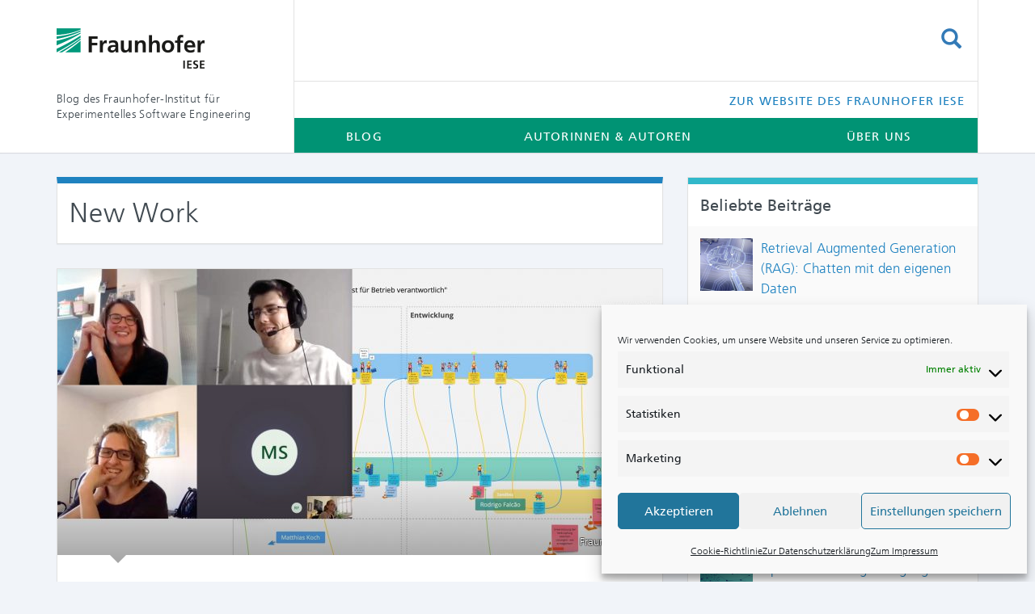

--- FILE ---
content_type: text/html; charset=UTF-8
request_url: https://www.iese.fraunhofer.de/blog/tag/new-work/
body_size: 20891
content:
<!DOCTYPE html>
<html lang="de">
<head>
	<meta charset="UTF-8">
	<meta name="viewport" content="width=device-width, initial-scale=1.0">
	<meta http-equiv="X-UA-Compatible" content="IE=edge">

	<title>New Work Archiv - Blog des Fraunhofer IESE</title>

	<link rel="profile" href="http://gmpg.org/xfn/11">
	<link rel="pingback" href="https://www.iese.fraunhofer.de/blog/xmlrpc.php">

	<meta name='robots' content='index, follow, max-image-preview:large, max-snippet:-1, max-video-preview:-1' />
	<style>img:is([sizes="auto" i], [sizes^="auto," i]) { contain-intrinsic-size: 3000px 1500px }</style>
	
	<!-- This site is optimized with the Yoast SEO plugin v26.8 - https://yoast.com/product/yoast-seo-wordpress/ -->
	<link rel="canonical" href="https://www.iese.fraunhofer.de/blog/tag/new-work/" />
	<meta property="og:locale" content="de_DE" />
	<meta property="og:type" content="article" />
	<meta property="og:title" content="New Work Archiv - Blog des Fraunhofer IESE" />
	<meta property="og:url" content="https://www.iese.fraunhofer.de/blog/tag/new-work/" />
	<meta property="og:site_name" content="Fraunhofer IESE" />
	<meta name="twitter:card" content="summary_large_image" />
	<meta name="twitter:site" content="@FraunhoferIESE" />
	<script type="application/ld+json" class="yoast-schema-graph">{"@context":"https://schema.org","@graph":[{"@type":"CollectionPage","@id":"https://www.iese.fraunhofer.de/blog/tag/new-work/","url":"https://www.iese.fraunhofer.de/blog/tag/new-work/","name":"New Work Archiv - Blog des Fraunhofer IESE","isPartOf":{"@id":"https://www.iese.fraunhofer.de/blog/#website"},"primaryImageOfPage":{"@id":"https://www.iese.fraunhofer.de/blog/tag/new-work/#primaryimage"},"image":{"@id":"https://www.iese.fraunhofer.de/blog/tag/new-work/#primaryimage"},"thumbnailUrl":"https://www.iese.fraunhofer.de/blog/wp-content/uploads/2020/07/TED-Beitragsbild.jpg","breadcrumb":{"@id":"https://www.iese.fraunhofer.de/blog/tag/new-work/#breadcrumb"},"inLanguage":"de"},{"@type":"ImageObject","inLanguage":"de","@id":"https://www.iese.fraunhofer.de/blog/tag/new-work/#primaryimage","url":"https://www.iese.fraunhofer.de/blog/wp-content/uploads/2020/07/TED-Beitragsbild.jpg","contentUrl":"https://www.iese.fraunhofer.de/blog/wp-content/uploads/2020/07/TED-Beitragsbild.jpg","width":1920,"height":938,"caption":"Digitale Ökosysteme - Gemeinsames Gestalten via Teams und Miro"},{"@type":"BreadcrumbList","@id":"https://www.iese.fraunhofer.de/blog/tag/new-work/#breadcrumb","itemListElement":[{"@type":"ListItem","position":1,"name":"Startseite","item":"https://www.iese.fraunhofer.de/blog/"},{"@type":"ListItem","position":2,"name":"New Work"}]},{"@type":"WebSite","@id":"https://www.iese.fraunhofer.de/blog/#website","url":"https://www.iese.fraunhofer.de/blog/","name":"Fraunhofer IESE","description":"Blog des Fraunhofer-Institut für Experimentelles Software Engineering","publisher":{"@id":"https://www.iese.fraunhofer.de/blog/#organization"},"potentialAction":[{"@type":"SearchAction","target":{"@type":"EntryPoint","urlTemplate":"https://www.iese.fraunhofer.de/blog/?s={search_term_string}"},"query-input":{"@type":"PropertyValueSpecification","valueRequired":true,"valueName":"search_term_string"}}],"inLanguage":"de"},{"@type":"Organization","@id":"https://www.iese.fraunhofer.de/blog/#organization","name":"Fraunhofer IESE","url":"https://www.iese.fraunhofer.de/blog/","logo":{"@type":"ImageObject","inLanguage":"de","@id":"https://www.iese.fraunhofer.de/blog/#/schema/logo/image/","url":"https://www.iese.fraunhofer.de/blog/wp-content/uploads/2016/08/fhg_iese_logo.png","contentUrl":"https://www.iese.fraunhofer.de/blog/wp-content/uploads/2016/08/fhg_iese_logo.png","width":183,"height":50,"caption":"Fraunhofer IESE"},"image":{"@id":"https://www.iese.fraunhofer.de/blog/#/schema/logo/image/"},"sameAs":["https://www.facebook.com/FraunhoferIESE/","https://x.com/FraunhoferIESE","https://www.linkedin.com/company/fraunhoferiese/","https://www.youtube.com/c/FraunhoferIESE"]}]}</script>
	<!-- / Yoast SEO plugin. -->


<link rel='dns-prefetch' href='//v0.wordpress.com' />
<link rel='preconnect' href='//c0.wp.com' />
<link rel="alternate" type="application/rss+xml" title="Fraunhofer IESE &raquo; Feed" href="https://www.iese.fraunhofer.de/blog/feed/" />
<link rel="alternate" type="application/rss+xml" title="Fraunhofer IESE &raquo; Kommentar-Feed" href="https://www.iese.fraunhofer.de/blog/comments/feed/" />
<script type="text/javascript" id="wpp-js" src="https://www.iese.fraunhofer.de/blog/wp-content/plugins/wordpress-popular-posts/assets/js/wpp.min.js?ver=7.3.6" data-sampling="0" data-sampling-rate="100" data-api-url="https://www.iese.fraunhofer.de/blog/wp-json/wordpress-popular-posts" data-post-id="0" data-token="2b495af593" data-lang="0" data-debug="0"></script>
<link rel="alternate" type="application/rss+xml" title="Fraunhofer IESE &raquo; New Work Schlagwort-Feed" href="https://www.iese.fraunhofer.de/blog/tag/new-work/feed/" />
<script type="text/javascript">
/* <![CDATA[ */
window._wpemojiSettings = {"baseUrl":"https:\/\/s.w.org\/images\/core\/emoji\/16.0.1\/72x72\/","ext":".png","svgUrl":"https:\/\/s.w.org\/images\/core\/emoji\/16.0.1\/svg\/","svgExt":".svg","source":{"concatemoji":"https:\/\/www.iese.fraunhofer.de\/blog\/wp-includes\/js\/wp-emoji-release.min.js?ver=6.8.3"}};
/*! This file is auto-generated */
!function(s,n){var o,i,e;function c(e){try{var t={supportTests:e,timestamp:(new Date).valueOf()};sessionStorage.setItem(o,JSON.stringify(t))}catch(e){}}function p(e,t,n){e.clearRect(0,0,e.canvas.width,e.canvas.height),e.fillText(t,0,0);var t=new Uint32Array(e.getImageData(0,0,e.canvas.width,e.canvas.height).data),a=(e.clearRect(0,0,e.canvas.width,e.canvas.height),e.fillText(n,0,0),new Uint32Array(e.getImageData(0,0,e.canvas.width,e.canvas.height).data));return t.every(function(e,t){return e===a[t]})}function u(e,t){e.clearRect(0,0,e.canvas.width,e.canvas.height),e.fillText(t,0,0);for(var n=e.getImageData(16,16,1,1),a=0;a<n.data.length;a++)if(0!==n.data[a])return!1;return!0}function f(e,t,n,a){switch(t){case"flag":return n(e,"\ud83c\udff3\ufe0f\u200d\u26a7\ufe0f","\ud83c\udff3\ufe0f\u200b\u26a7\ufe0f")?!1:!n(e,"\ud83c\udde8\ud83c\uddf6","\ud83c\udde8\u200b\ud83c\uddf6")&&!n(e,"\ud83c\udff4\udb40\udc67\udb40\udc62\udb40\udc65\udb40\udc6e\udb40\udc67\udb40\udc7f","\ud83c\udff4\u200b\udb40\udc67\u200b\udb40\udc62\u200b\udb40\udc65\u200b\udb40\udc6e\u200b\udb40\udc67\u200b\udb40\udc7f");case"emoji":return!a(e,"\ud83e\udedf")}return!1}function g(e,t,n,a){var r="undefined"!=typeof WorkerGlobalScope&&self instanceof WorkerGlobalScope?new OffscreenCanvas(300,150):s.createElement("canvas"),o=r.getContext("2d",{willReadFrequently:!0}),i=(o.textBaseline="top",o.font="600 32px Arial",{});return e.forEach(function(e){i[e]=t(o,e,n,a)}),i}function t(e){var t=s.createElement("script");t.src=e,t.defer=!0,s.head.appendChild(t)}"undefined"!=typeof Promise&&(o="wpEmojiSettingsSupports",i=["flag","emoji"],n.supports={everything:!0,everythingExceptFlag:!0},e=new Promise(function(e){s.addEventListener("DOMContentLoaded",e,{once:!0})}),new Promise(function(t){var n=function(){try{var e=JSON.parse(sessionStorage.getItem(o));if("object"==typeof e&&"number"==typeof e.timestamp&&(new Date).valueOf()<e.timestamp+604800&&"object"==typeof e.supportTests)return e.supportTests}catch(e){}return null}();if(!n){if("undefined"!=typeof Worker&&"undefined"!=typeof OffscreenCanvas&&"undefined"!=typeof URL&&URL.createObjectURL&&"undefined"!=typeof Blob)try{var e="postMessage("+g.toString()+"("+[JSON.stringify(i),f.toString(),p.toString(),u.toString()].join(",")+"));",a=new Blob([e],{type:"text/javascript"}),r=new Worker(URL.createObjectURL(a),{name:"wpTestEmojiSupports"});return void(r.onmessage=function(e){c(n=e.data),r.terminate(),t(n)})}catch(e){}c(n=g(i,f,p,u))}t(n)}).then(function(e){for(var t in e)n.supports[t]=e[t],n.supports.everything=n.supports.everything&&n.supports[t],"flag"!==t&&(n.supports.everythingExceptFlag=n.supports.everythingExceptFlag&&n.supports[t]);n.supports.everythingExceptFlag=n.supports.everythingExceptFlag&&!n.supports.flag,n.DOMReady=!1,n.readyCallback=function(){n.DOMReady=!0}}).then(function(){return e}).then(function(){var e;n.supports.everything||(n.readyCallback(),(e=n.source||{}).concatemoji?t(e.concatemoji):e.wpemoji&&e.twemoji&&(t(e.twemoji),t(e.wpemoji)))}))}((window,document),window._wpemojiSettings);
/* ]]> */
</script>
<link rel='stylesheet' id='cnss_font_awesome_css-css' href='https://www.iese.fraunhofer.de/blog/wp-content/plugins/easy-social-icons/css/font-awesome/css/all.min.css?ver=7.0.0' type='text/css' media='all' />
<link rel='stylesheet' id='cnss_font_awesome_v4_shims-css' href='https://www.iese.fraunhofer.de/blog/wp-content/plugins/easy-social-icons/css/font-awesome/css/v4-shims.min.css?ver=7.0.0' type='text/css' media='all' />
<link rel='stylesheet' id='cnss_css-css' href='https://www.iese.fraunhofer.de/blog/wp-content/plugins/easy-social-icons/css/cnss.css?ver=1.0' type='text/css' media='all' />
<link rel='stylesheet' id='cnss_share_css-css' href='https://www.iese.fraunhofer.de/blog/wp-content/plugins/easy-social-icons/css/share.css?ver=1.0' type='text/css' media='all' />
<style id='wp-emoji-styles-inline-css' type='text/css'>

	img.wp-smiley, img.emoji {
		display: inline !important;
		border: none !important;
		box-shadow: none !important;
		height: 1em !important;
		width: 1em !important;
		margin: 0 0.07em !important;
		vertical-align: -0.1em !important;
		background: none !important;
		padding: 0 !important;
	}
</style>
<link rel='stylesheet' id='wp-block-library-css' href='https://c0.wp.com/c/6.8.3/wp-includes/css/dist/block-library/style.min.css' type='text/css' media='all' />
<style id='classic-theme-styles-inline-css' type='text/css'>
/*! This file is auto-generated */
.wp-block-button__link{color:#fff;background-color:#32373c;border-radius:9999px;box-shadow:none;text-decoration:none;padding:calc(.667em + 2px) calc(1.333em + 2px);font-size:1.125em}.wp-block-file__button{background:#32373c;color:#fff;text-decoration:none}
</style>
<style id='co-authors-plus-coauthors-style-inline-css' type='text/css'>
.wp-block-co-authors-plus-coauthors.is-layout-flow [class*=wp-block-co-authors-plus]{display:inline}

</style>
<style id='co-authors-plus-avatar-style-inline-css' type='text/css'>
.wp-block-co-authors-plus-avatar :where(img){height:auto;max-width:100%;vertical-align:bottom}.wp-block-co-authors-plus-coauthors.is-layout-flow .wp-block-co-authors-plus-avatar :where(img){vertical-align:middle}.wp-block-co-authors-plus-avatar:is(.alignleft,.alignright){display:table}.wp-block-co-authors-plus-avatar.aligncenter{display:table;margin-inline:auto}

</style>
<style id='co-authors-plus-image-style-inline-css' type='text/css'>
.wp-block-co-authors-plus-image{margin-bottom:0}.wp-block-co-authors-plus-image :where(img){height:auto;max-width:100%;vertical-align:bottom}.wp-block-co-authors-plus-coauthors.is-layout-flow .wp-block-co-authors-plus-image :where(img){vertical-align:middle}.wp-block-co-authors-plus-image:is(.alignfull,.alignwide) :where(img){width:100%}.wp-block-co-authors-plus-image:is(.alignleft,.alignright){display:table}.wp-block-co-authors-plus-image.aligncenter{display:table;margin-inline:auto}

</style>
<link rel='stylesheet' id='mediaelement-css' href='https://c0.wp.com/c/6.8.3/wp-includes/js/mediaelement/mediaelementplayer-legacy.min.css' type='text/css' media='all' />
<link rel='stylesheet' id='wp-mediaelement-css' href='https://c0.wp.com/c/6.8.3/wp-includes/js/mediaelement/wp-mediaelement.min.css' type='text/css' media='all' />
<style id='jetpack-sharing-buttons-style-inline-css' type='text/css'>
.jetpack-sharing-buttons__services-list{display:flex;flex-direction:row;flex-wrap:wrap;gap:0;list-style-type:none;margin:5px;padding:0}.jetpack-sharing-buttons__services-list.has-small-icon-size{font-size:12px}.jetpack-sharing-buttons__services-list.has-normal-icon-size{font-size:16px}.jetpack-sharing-buttons__services-list.has-large-icon-size{font-size:24px}.jetpack-sharing-buttons__services-list.has-huge-icon-size{font-size:36px}@media print{.jetpack-sharing-buttons__services-list{display:none!important}}.editor-styles-wrapper .wp-block-jetpack-sharing-buttons{gap:0;padding-inline-start:0}ul.jetpack-sharing-buttons__services-list.has-background{padding:1.25em 2.375em}
</style>
<style id='global-styles-inline-css' type='text/css'>
:root{--wp--preset--aspect-ratio--square: 1;--wp--preset--aspect-ratio--4-3: 4/3;--wp--preset--aspect-ratio--3-4: 3/4;--wp--preset--aspect-ratio--3-2: 3/2;--wp--preset--aspect-ratio--2-3: 2/3;--wp--preset--aspect-ratio--16-9: 16/9;--wp--preset--aspect-ratio--9-16: 9/16;--wp--preset--color--black: #000000;--wp--preset--color--cyan-bluish-gray: #abb8c3;--wp--preset--color--white: #ffffff;--wp--preset--color--pale-pink: #f78da7;--wp--preset--color--vivid-red: #cf2e2e;--wp--preset--color--luminous-vivid-orange: #ff6900;--wp--preset--color--luminous-vivid-amber: #fcb900;--wp--preset--color--light-green-cyan: #7bdcb5;--wp--preset--color--vivid-green-cyan: #00d084;--wp--preset--color--pale-cyan-blue: #8ed1fc;--wp--preset--color--vivid-cyan-blue: #0693e3;--wp--preset--color--vivid-purple: #9b51e0;--wp--preset--gradient--vivid-cyan-blue-to-vivid-purple: linear-gradient(135deg,rgba(6,147,227,1) 0%,rgb(155,81,224) 100%);--wp--preset--gradient--light-green-cyan-to-vivid-green-cyan: linear-gradient(135deg,rgb(122,220,180) 0%,rgb(0,208,130) 100%);--wp--preset--gradient--luminous-vivid-amber-to-luminous-vivid-orange: linear-gradient(135deg,rgba(252,185,0,1) 0%,rgba(255,105,0,1) 100%);--wp--preset--gradient--luminous-vivid-orange-to-vivid-red: linear-gradient(135deg,rgba(255,105,0,1) 0%,rgb(207,46,46) 100%);--wp--preset--gradient--very-light-gray-to-cyan-bluish-gray: linear-gradient(135deg,rgb(238,238,238) 0%,rgb(169,184,195) 100%);--wp--preset--gradient--cool-to-warm-spectrum: linear-gradient(135deg,rgb(74,234,220) 0%,rgb(151,120,209) 20%,rgb(207,42,186) 40%,rgb(238,44,130) 60%,rgb(251,105,98) 80%,rgb(254,248,76) 100%);--wp--preset--gradient--blush-light-purple: linear-gradient(135deg,rgb(255,206,236) 0%,rgb(152,150,240) 100%);--wp--preset--gradient--blush-bordeaux: linear-gradient(135deg,rgb(254,205,165) 0%,rgb(254,45,45) 50%,rgb(107,0,62) 100%);--wp--preset--gradient--luminous-dusk: linear-gradient(135deg,rgb(255,203,112) 0%,rgb(199,81,192) 50%,rgb(65,88,208) 100%);--wp--preset--gradient--pale-ocean: linear-gradient(135deg,rgb(255,245,203) 0%,rgb(182,227,212) 50%,rgb(51,167,181) 100%);--wp--preset--gradient--electric-grass: linear-gradient(135deg,rgb(202,248,128) 0%,rgb(113,206,126) 100%);--wp--preset--gradient--midnight: linear-gradient(135deg,rgb(2,3,129) 0%,rgb(40,116,252) 100%);--wp--preset--font-size--small: 13px;--wp--preset--font-size--medium: 20px;--wp--preset--font-size--large: 36px;--wp--preset--font-size--x-large: 42px;--wp--preset--spacing--20: 0.44rem;--wp--preset--spacing--30: 0.67rem;--wp--preset--spacing--40: 1rem;--wp--preset--spacing--50: 1.5rem;--wp--preset--spacing--60: 2.25rem;--wp--preset--spacing--70: 3.38rem;--wp--preset--spacing--80: 5.06rem;--wp--preset--shadow--natural: 6px 6px 9px rgba(0, 0, 0, 0.2);--wp--preset--shadow--deep: 12px 12px 50px rgba(0, 0, 0, 0.4);--wp--preset--shadow--sharp: 6px 6px 0px rgba(0, 0, 0, 0.2);--wp--preset--shadow--outlined: 6px 6px 0px -3px rgba(255, 255, 255, 1), 6px 6px rgba(0, 0, 0, 1);--wp--preset--shadow--crisp: 6px 6px 0px rgba(0, 0, 0, 1);}:where(.is-layout-flex){gap: 0.5em;}:where(.is-layout-grid){gap: 0.5em;}body .is-layout-flex{display: flex;}.is-layout-flex{flex-wrap: wrap;align-items: center;}.is-layout-flex > :is(*, div){margin: 0;}body .is-layout-grid{display: grid;}.is-layout-grid > :is(*, div){margin: 0;}:where(.wp-block-columns.is-layout-flex){gap: 2em;}:where(.wp-block-columns.is-layout-grid){gap: 2em;}:where(.wp-block-post-template.is-layout-flex){gap: 1.25em;}:where(.wp-block-post-template.is-layout-grid){gap: 1.25em;}.has-black-color{color: var(--wp--preset--color--black) !important;}.has-cyan-bluish-gray-color{color: var(--wp--preset--color--cyan-bluish-gray) !important;}.has-white-color{color: var(--wp--preset--color--white) !important;}.has-pale-pink-color{color: var(--wp--preset--color--pale-pink) !important;}.has-vivid-red-color{color: var(--wp--preset--color--vivid-red) !important;}.has-luminous-vivid-orange-color{color: var(--wp--preset--color--luminous-vivid-orange) !important;}.has-luminous-vivid-amber-color{color: var(--wp--preset--color--luminous-vivid-amber) !important;}.has-light-green-cyan-color{color: var(--wp--preset--color--light-green-cyan) !important;}.has-vivid-green-cyan-color{color: var(--wp--preset--color--vivid-green-cyan) !important;}.has-pale-cyan-blue-color{color: var(--wp--preset--color--pale-cyan-blue) !important;}.has-vivid-cyan-blue-color{color: var(--wp--preset--color--vivid-cyan-blue) !important;}.has-vivid-purple-color{color: var(--wp--preset--color--vivid-purple) !important;}.has-black-background-color{background-color: var(--wp--preset--color--black) !important;}.has-cyan-bluish-gray-background-color{background-color: var(--wp--preset--color--cyan-bluish-gray) !important;}.has-white-background-color{background-color: var(--wp--preset--color--white) !important;}.has-pale-pink-background-color{background-color: var(--wp--preset--color--pale-pink) !important;}.has-vivid-red-background-color{background-color: var(--wp--preset--color--vivid-red) !important;}.has-luminous-vivid-orange-background-color{background-color: var(--wp--preset--color--luminous-vivid-orange) !important;}.has-luminous-vivid-amber-background-color{background-color: var(--wp--preset--color--luminous-vivid-amber) !important;}.has-light-green-cyan-background-color{background-color: var(--wp--preset--color--light-green-cyan) !important;}.has-vivid-green-cyan-background-color{background-color: var(--wp--preset--color--vivid-green-cyan) !important;}.has-pale-cyan-blue-background-color{background-color: var(--wp--preset--color--pale-cyan-blue) !important;}.has-vivid-cyan-blue-background-color{background-color: var(--wp--preset--color--vivid-cyan-blue) !important;}.has-vivid-purple-background-color{background-color: var(--wp--preset--color--vivid-purple) !important;}.has-black-border-color{border-color: var(--wp--preset--color--black) !important;}.has-cyan-bluish-gray-border-color{border-color: var(--wp--preset--color--cyan-bluish-gray) !important;}.has-white-border-color{border-color: var(--wp--preset--color--white) !important;}.has-pale-pink-border-color{border-color: var(--wp--preset--color--pale-pink) !important;}.has-vivid-red-border-color{border-color: var(--wp--preset--color--vivid-red) !important;}.has-luminous-vivid-orange-border-color{border-color: var(--wp--preset--color--luminous-vivid-orange) !important;}.has-luminous-vivid-amber-border-color{border-color: var(--wp--preset--color--luminous-vivid-amber) !important;}.has-light-green-cyan-border-color{border-color: var(--wp--preset--color--light-green-cyan) !important;}.has-vivid-green-cyan-border-color{border-color: var(--wp--preset--color--vivid-green-cyan) !important;}.has-pale-cyan-blue-border-color{border-color: var(--wp--preset--color--pale-cyan-blue) !important;}.has-vivid-cyan-blue-border-color{border-color: var(--wp--preset--color--vivid-cyan-blue) !important;}.has-vivid-purple-border-color{border-color: var(--wp--preset--color--vivid-purple) !important;}.has-vivid-cyan-blue-to-vivid-purple-gradient-background{background: var(--wp--preset--gradient--vivid-cyan-blue-to-vivid-purple) !important;}.has-light-green-cyan-to-vivid-green-cyan-gradient-background{background: var(--wp--preset--gradient--light-green-cyan-to-vivid-green-cyan) !important;}.has-luminous-vivid-amber-to-luminous-vivid-orange-gradient-background{background: var(--wp--preset--gradient--luminous-vivid-amber-to-luminous-vivid-orange) !important;}.has-luminous-vivid-orange-to-vivid-red-gradient-background{background: var(--wp--preset--gradient--luminous-vivid-orange-to-vivid-red) !important;}.has-very-light-gray-to-cyan-bluish-gray-gradient-background{background: var(--wp--preset--gradient--very-light-gray-to-cyan-bluish-gray) !important;}.has-cool-to-warm-spectrum-gradient-background{background: var(--wp--preset--gradient--cool-to-warm-spectrum) !important;}.has-blush-light-purple-gradient-background{background: var(--wp--preset--gradient--blush-light-purple) !important;}.has-blush-bordeaux-gradient-background{background: var(--wp--preset--gradient--blush-bordeaux) !important;}.has-luminous-dusk-gradient-background{background: var(--wp--preset--gradient--luminous-dusk) !important;}.has-pale-ocean-gradient-background{background: var(--wp--preset--gradient--pale-ocean) !important;}.has-electric-grass-gradient-background{background: var(--wp--preset--gradient--electric-grass) !important;}.has-midnight-gradient-background{background: var(--wp--preset--gradient--midnight) !important;}.has-small-font-size{font-size: var(--wp--preset--font-size--small) !important;}.has-medium-font-size{font-size: var(--wp--preset--font-size--medium) !important;}.has-large-font-size{font-size: var(--wp--preset--font-size--large) !important;}.has-x-large-font-size{font-size: var(--wp--preset--font-size--x-large) !important;}
:where(.wp-block-post-template.is-layout-flex){gap: 1.25em;}:where(.wp-block-post-template.is-layout-grid){gap: 1.25em;}
:where(.wp-block-columns.is-layout-flex){gap: 2em;}:where(.wp-block-columns.is-layout-grid){gap: 2em;}
:root :where(.wp-block-pullquote){font-size: 1.5em;line-height: 1.6;}
</style>
<link rel='stylesheet' id='prefix-style-css' href='https://www.iese.fraunhofer.de/blog/wp-content/plugins/fhg-tinyMCE-extension/tinyMCE-custom-styles.css?ver=6.8.3' type='text/css' media='all' />
<link rel='stylesheet' id='ppress-frontend-css' href='https://www.iese.fraunhofer.de/blog/wp-content/plugins/wp-user-avatar/assets/css/frontend.min.css?ver=4.16.8' type='text/css' media='all' />
<link rel='stylesheet' id='ppress-flatpickr-css' href='https://www.iese.fraunhofer.de/blog/wp-content/plugins/wp-user-avatar/assets/flatpickr/flatpickr.min.css?ver=4.16.8' type='text/css' media='all' />
<link rel='stylesheet' id='ppress-select2-css' href='https://www.iese.fraunhofer.de/blog/wp-content/plugins/wp-user-avatar/assets/select2/select2.min.css?ver=6.8.3' type='text/css' media='all' />
<link rel='stylesheet' id='cmplz-general-css' href='https://www.iese.fraunhofer.de/blog/wp-content/plugins/complianz-gdpr/assets/css/cookieblocker.min.css?ver=1762427129' type='text/css' media='all' />
<link rel='stylesheet' id='wordpress-popular-posts-css-css' href='https://www.iese.fraunhofer.de/blog/wp-content/plugins/wordpress-popular-posts/assets/css/wpp.css?ver=7.3.6' type='text/css' media='all' />
<link rel='stylesheet' id='_tk-bootstrap-wp-css' href='https://www.iese.fraunhofer.de/blog/wp-content/themes/_tk/includes/css/bootstrap-wp.css?ver=6.8.3' type='text/css' media='all' />
<link rel='stylesheet' id='_tk-bootstrap-css' href='https://www.iese.fraunhofer.de/blog/wp-content/themes/_tk/includes/resources/bootstrap/css/bootstrap.min.css?ver=6.8.3' type='text/css' media='all' />
<link rel='stylesheet' id='_tk-font-awesome-css' href='https://www.iese.fraunhofer.de/blog/wp-content/themes/_tk/includes/css/font-awesome.min.css?ver=4.1.0' type='text/css' media='all' />
<link rel='stylesheet' id='_tk-style-css' href='https://www.iese.fraunhofer.de/blog/wp-content/themes/_tk-child/style.css?ver=6.8.3' type='text/css' media='all' />
<link rel='stylesheet' id='wpdreams-asl-basic-css' href='https://www.iese.fraunhofer.de/blog/wp-content/plugins/ajax-search-lite/css/style.basic.css?ver=4.13.4' type='text/css' media='all' />
<style id='wpdreams-asl-basic-inline-css' type='text/css'>

					div[id*='ajaxsearchlitesettings'].searchsettings .asl_option_inner label {
						font-size: 0px !important;
						color: rgba(0, 0, 0, 0);
					}
					div[id*='ajaxsearchlitesettings'].searchsettings .asl_option_inner label:after {
						font-size: 11px !important;
						position: absolute;
						top: 0;
						left: 0;
						z-index: 1;
					}
					.asl_w_container {
						width: 100%;
						margin: 0px 0px 0px 0px;
						min-width: 200px;
					}
					div[id*='ajaxsearchlite'].asl_m {
						width: 100%;
					}
					div[id*='ajaxsearchliteres'].wpdreams_asl_results div.resdrg span.highlighted {
						font-weight: bold;
						color: rgba(217, 49, 43, 1);
						background-color: rgba(238, 238, 238, 1);
					}
					div[id*='ajaxsearchliteres'].wpdreams_asl_results .results img.asl_image {
						width: 70px;
						height: 70px;
						object-fit: cover;
					}
					div[id*='ajaxsearchlite'].asl_r .results {
						max-height: none;
					}
					div[id*='ajaxsearchlite'].asl_r {
						position: absolute;
					}
				
							.asl_w, .asl_w * {font-family:&quot;FrutigerLTW02&quot;,&quot;Helvetica Neue&quot;,&quot;Helvetica&quot;,&quot;Arial&quot;,&quot;sans-serif&quot; !important;}
							.asl_m input[type=search]::placeholder{font-family:&quot;FrutigerLTW02&quot;,&quot;Helvetica Neue&quot;,&quot;Helvetica&quot;,&quot;Arial&quot;,&quot;sans-serif&quot; !important;}
							.asl_m input[type=search]::-webkit-input-placeholder{font-family:&quot;FrutigerLTW02&quot;,&quot;Helvetica Neue&quot;,&quot;Helvetica&quot;,&quot;Arial&quot;,&quot;sans-serif&quot; !important;}
							.asl_m input[type=search]::-moz-placeholder{font-family:&quot;FrutigerLTW02&quot;,&quot;Helvetica Neue&quot;,&quot;Helvetica&quot;,&quot;Arial&quot;,&quot;sans-serif&quot; !important;}
							.asl_m input[type=search]:-ms-input-placeholder{font-family:&quot;FrutigerLTW02&quot;,&quot;Helvetica Neue&quot;,&quot;Helvetica&quot;,&quot;Arial&quot;,&quot;sans-serif&quot; !important;}
						
						div.asl_r.asl_w.vertical .results .item::after {
							display: block;
							position: absolute;
							bottom: 0;
							content: '';
							height: 1px;
							width: 100%;
							background: #D8D8D8;
						}
						div.asl_r.asl_w.vertical .results .item.asl_last_item::after {
							display: none;
						}
					
</style>
<link rel='stylesheet' id='wpdreams-asl-instance-css' href='https://www.iese.fraunhofer.de/blog/wp-content/plugins/ajax-search-lite/css/style-underline.css?ver=4.13.4' type='text/css' media='all' />
<link rel='stylesheet' id='tablepress-default-css' href='https://www.iese.fraunhofer.de/blog/wp-content/plugins/tablepress/css/build/default.css?ver=3.2.5' type='text/css' media='all' />
<link rel='stylesheet' id='wp-featherlight-css' href='https://www.iese.fraunhofer.de/blog/wp-content/plugins/wp-featherlight/css/wp-featherlight.min.css?ver=1.3.4' type='text/css' media='all' />
<script type="text/javascript" src="https://c0.wp.com/c/6.8.3/wp-includes/js/jquery/jquery.min.js" id="jquery-core-js"></script>
<script type="text/javascript" src="https://c0.wp.com/c/6.8.3/wp-includes/js/jquery/jquery-migrate.min.js" id="jquery-migrate-js"></script>
<script type="text/javascript" src="https://www.iese.fraunhofer.de/blog/wp-content/plugins/easy-social-icons/js/cnss.js?ver=1.0" id="cnss_js-js"></script>
<script type="text/javascript" src="https://www.iese.fraunhofer.de/blog/wp-content/plugins/easy-social-icons/js/share.js?ver=1.0" id="cnss_share_js-js"></script>
<script type="text/javascript" src="https://www.iese.fraunhofer.de/blog/wp-content/plugins/wp-user-avatar/assets/flatpickr/flatpickr.min.js?ver=4.16.8" id="ppress-flatpickr-js"></script>
<script type="text/javascript" src="https://www.iese.fraunhofer.de/blog/wp-content/plugins/wp-user-avatar/assets/select2/select2.min.js?ver=4.16.8" id="ppress-select2-js"></script>
<script type="text/javascript" src="https://www.iese.fraunhofer.de/blog/wp-content/themes/_tk/includes/resources/bootstrap/js/bootstrap.min.js?ver=6.8.3" id="_tk-bootstrapjs-js"></script>
<script type="text/javascript" src="https://www.iese.fraunhofer.de/blog/wp-content/themes/_tk/includes/js/bootstrap-wp.js?ver=6.8.3" id="_tk-bootstrapwp-js"></script>
<link rel="https://api.w.org/" href="https://www.iese.fraunhofer.de/blog/wp-json/" /><link rel="alternate" title="JSON" type="application/json" href="https://www.iese.fraunhofer.de/blog/wp-json/wp/v2/tags/319" /><link rel="EditURI" type="application/rsd+xml" title="RSD" href="https://www.iese.fraunhofer.de/blog/xmlrpc.php?rsd" />
<meta name="generator" content="WordPress 6.8.3" />
<script type="application/ld+json">
		{
		  "@context": "http://schema.org",
		  "@type": "Person",
		  "name": "Fraunhofer IESE",
		  "url": "https://www.iese.fraunhofer.de/blog/",
		  "sameAs": ["https://www.linkedin.com/company/764621","https://www.facebook.com/FraunhoferIESE/","https://www.xing.com/companies/fraunhoferiese/","https://www.youtube.com/channel/UCFrk8RFWagkhIeh7XlI0w7g/videos"]
		}
		</script><style type="text/css">
		ul.cnss-social-icon li.cn-fa-icon a:hover{color:#ffffff!important;}
		</style>			<style>.cmplz-hidden {
					display: none !important;
				}</style>            <style id="wpp-loading-animation-styles">@-webkit-keyframes bgslide{from{background-position-x:0}to{background-position-x:-200%}}@keyframes bgslide{from{background-position-x:0}to{background-position-x:-200%}}.wpp-widget-block-placeholder,.wpp-shortcode-placeholder{margin:0 auto;width:60px;height:3px;background:#dd3737;background:linear-gradient(90deg,#dd3737 0%,#571313 10%,#dd3737 100%);background-size:200% auto;border-radius:3px;-webkit-animation:bgslide 1s infinite linear;animation:bgslide 1s infinite linear}</style>
            <link rel="icon" href="https://www.iese.fraunhofer.de/blog/wp-content/uploads/2016/08/cropped-fraunhofer-favicon-32x32.png" sizes="32x32" />
<link rel="icon" href="https://www.iese.fraunhofer.de/blog/wp-content/uploads/2016/08/cropped-fraunhofer-favicon-192x192.png" sizes="192x192" />
<link rel="apple-touch-icon" href="https://www.iese.fraunhofer.de/blog/wp-content/uploads/2016/08/cropped-fraunhofer-favicon-180x180.png" />
<meta name="msapplication-TileImage" content="https://www.iese.fraunhofer.de/blog/wp-content/uploads/2016/08/cropped-fraunhofer-favicon-270x270.png" />
		<style type="text/css" id="wp-custom-css">
			/* Custom settins for Plugin WP Populare Posts */
.wpp-list{
	padding-left: 0;
	list-style-type: none;
}

.wpp-list li{
	margin-bottom: 2rem;
	padding-bottom: 15px;
	border-bottom: 1px solid #efefef;
}

.wpp-list li:last-child{
	margin-bottom: 0;
	padding-bottom: 0;
	border-bottom: 0;
}

.wpp-post-title{
	font-weight: 200;
	text-decoration: none;
	line-height: 1.5;
	display: block;
}

.wpp-excerpt{
	font-size: 0.8em;
	line-height: 1.5;
	display: inline-block;
	margin: 0.4em 0;
}

.wpp-date{
	color: #999;
	font-style: italic;
}		</style>
		</head>

<body class="archive tag tag-new-work tag-319 wp-theme-_tk wp-child-theme-_tk-child wp-featherlight-captions group-blog">
	<div class="main-wrapper">
<header id="masthead" class="site-header">
	<div class="container">
		<div class="row">
			<div class="site-header-inner">
                <div class="col-sm-3">
                    <div class="site-branding">
                                                                                            <div class="site-title"><a href="https://www.iese.fraunhofer.de/blog/" id="site-logo" title="Fraunhofer IESE" rel="home">
                                    <img class="brand-image" src="https://www.iese.fraunhofer.de/blog/wp-content/uploads/2016/08/fraunhofer-iese-logo.png" alt="Fraunhofer IESE">      
                                    </a></div>
                                                                            </div>
                </div>
                <div class="col-sm-9">
                    <div class="search-container">
                        <div class ="topMenuWrapper pull-right hidden-xs">
                            <div class="dropdown top-search">
                              <button class="btn btn-link dropdown-toggle btn-search" type="button" id="dropdownMenuTopSearch" data-toggle="dropdown" aria-expanded="true">                          
                                  <span class="glyphicon glyphicon-search" aria-hidden="true"></span><span class="sr-only">Suchen</span>
                              </button>
                              <ul class="dropdown-menu search-dropdown" role="menu" aria-labelledby="dropdownMenuTopSearch" style="padding: 5px;">
                                  <li><div class="asl_w_container asl_w_container_1" data-id="1" data-instance="1">
	<div id='ajaxsearchlite1'
		data-id="1"
		data-instance="1"
		class="asl_w asl_m asl_m_1 asl_m_1_1">
		<div class="probox">

	
	<div class='prosettings' style='display:none;' data-opened=0>
				<div class='innericon'>
			<svg version="1.1" xmlns="http://www.w3.org/2000/svg" xmlns:xlink="http://www.w3.org/1999/xlink" x="0px" y="0px" width="22" height="22" viewBox="0 0 512 512" enable-background="new 0 0 512 512" xml:space="preserve">
					<polygon transform = "rotate(90 256 256)" points="142.332,104.886 197.48,50 402.5,256 197.48,462 142.332,407.113 292.727,256 "/>
				</svg>
		</div>
	</div>

	
	
	<div class='proinput'>
		<form role="search" action='#' autocomplete="off"
				aria-label="Search form">
			<input aria-label="Search input"
					type='search' class='orig'
					tabindex="0"
					name='phrase'
					placeholder='Suchbegriff eingeben...'
					value=''
					autocomplete="off"/>
			<input aria-label="Search autocomplete input"
					type='text'
					class='autocomplete'
					tabindex="-1"
					name='phrase'
					value=''
					autocomplete="off" disabled/>
			<input type='submit' value="Start search" style='width:0; height: 0; visibility: hidden;'>
		</form>
	</div>

	
	
	<button class='promagnifier' tabindex="0" aria-label="Search magnifier button">
				<span class='innericon' style="display:block;">
			<svg version="1.1" xmlns="http://www.w3.org/2000/svg" xmlns:xlink="http://www.w3.org/1999/xlink" x="0px" y="0px" width="22" height="22" viewBox="0 0 512 512" enable-background="new 0 0 512 512" xml:space="preserve">
					<path d="M460.355,421.59L353.844,315.078c20.041-27.553,31.885-61.437,31.885-98.037
						C385.729,124.934,310.793,50,218.686,50C126.58,50,51.645,124.934,51.645,217.041c0,92.106,74.936,167.041,167.041,167.041
						c34.912,0,67.352-10.773,94.184-29.158L419.945,462L460.355,421.59z M100.631,217.041c0-65.096,52.959-118.056,118.055-118.056
						c65.098,0,118.057,52.959,118.057,118.056c0,65.096-52.959,118.056-118.057,118.056C153.59,335.097,100.631,282.137,100.631,217.041
						z"/>
				</svg>
		</span>
	</button>

	
	
	<div class='proloading'>

		<div class="asl_loader"><div class="asl_loader-inner asl_simple-circle"></div></div>

			</div>

			<div class='proclose'>
			<svg version="1.1" xmlns="http://www.w3.org/2000/svg" xmlns:xlink="http://www.w3.org/1999/xlink" x="0px"
				y="0px"
				width="12" height="12" viewBox="0 0 512 512" enable-background="new 0 0 512 512"
				xml:space="preserve">
				<polygon points="438.393,374.595 319.757,255.977 438.378,137.348 374.595,73.607 255.995,192.225 137.375,73.622 73.607,137.352 192.246,255.983 73.622,374.625 137.352,438.393 256.002,319.734 374.652,438.378 "/>
			</svg>
		</div>
	
	
</div>	</div>
	<div class='asl_data_container' style="display:none !important;">
		<div class="asl_init_data wpdreams_asl_data_ct"
	style="display:none !important;"
	id="asl_init_id_1"
	data-asl-id="1"
	data-asl-instance="1"
	data-settings="{&quot;homeurl&quot;:&quot;https:\/\/www.iese.fraunhofer.de\/blog\/&quot;,&quot;resultstype&quot;:&quot;vertical&quot;,&quot;resultsposition&quot;:&quot;hover&quot;,&quot;itemscount&quot;:4,&quot;charcount&quot;:3,&quot;highlight&quot;:false,&quot;highlightWholewords&quot;:true,&quot;singleHighlight&quot;:false,&quot;scrollToResults&quot;:{&quot;enabled&quot;:false,&quot;offset&quot;:0},&quot;resultareaclickable&quot;:1,&quot;autocomplete&quot;:{&quot;enabled&quot;:false,&quot;lang&quot;:&quot;de&quot;,&quot;trigger_charcount&quot;:0},&quot;mobile&quot;:{&quot;menu_selector&quot;:&quot;#menu-toggle&quot;},&quot;trigger&quot;:{&quot;click&quot;:&quot;results_page&quot;,&quot;click_location&quot;:&quot;same&quot;,&quot;update_href&quot;:false,&quot;return&quot;:&quot;results_page&quot;,&quot;return_location&quot;:&quot;same&quot;,&quot;facet&quot;:true,&quot;type&quot;:true,&quot;redirect_url&quot;:&quot;?s={phrase}&quot;,&quot;delay&quot;:300},&quot;animations&quot;:{&quot;pc&quot;:{&quot;settings&quot;:{&quot;anim&quot;:&quot;fadedrop&quot;,&quot;dur&quot;:300},&quot;results&quot;:{&quot;anim&quot;:&quot;fadedrop&quot;,&quot;dur&quot;:300},&quot;items&quot;:&quot;voidanim&quot;},&quot;mob&quot;:{&quot;settings&quot;:{&quot;anim&quot;:&quot;fadedrop&quot;,&quot;dur&quot;:300},&quot;results&quot;:{&quot;anim&quot;:&quot;fadedrop&quot;,&quot;dur&quot;:300},&quot;items&quot;:&quot;voidanim&quot;}},&quot;autop&quot;:{&quot;state&quot;:true,&quot;phrase&quot;:&quot;&quot;,&quot;count&quot;:&quot;1&quot;},&quot;resPage&quot;:{&quot;useAjax&quot;:false,&quot;selector&quot;:&quot;#main&quot;,&quot;trigger_type&quot;:true,&quot;trigger_facet&quot;:true,&quot;trigger_magnifier&quot;:false,&quot;trigger_return&quot;:false},&quot;resultsSnapTo&quot;:&quot;left&quot;,&quot;results&quot;:{&quot;width&quot;:&quot;auto&quot;,&quot;width_tablet&quot;:&quot;auto&quot;,&quot;width_phone&quot;:&quot;auto&quot;},&quot;settingsimagepos&quot;:&quot;right&quot;,&quot;closeOnDocClick&quot;:true,&quot;overridewpdefault&quot;:false,&quot;override_method&quot;:&quot;get&quot;}"></div>
	<div id="asl_hidden_data">
		<svg style="position:absolute" height="0" width="0">
			<filter id="aslblur">
				<feGaussianBlur in="SourceGraphic" stdDeviation="4"/>
			</filter>
		</svg>
		<svg style="position:absolute" height="0" width="0">
			<filter id="no_aslblur"></filter>
		</svg>
	</div>
	</div>

	<div id='ajaxsearchliteres1'
	class='vertical wpdreams_asl_results asl_w asl_r asl_r_1 asl_r_1_1'>

	
	<div class="results">

		
		<div class="resdrg">
		</div>

		
	</div>

	
	
</div>

	<div id='__original__ajaxsearchlitesettings1'
		data-id="1"
		class="searchsettings wpdreams_asl_settings asl_w asl_s asl_s_1">
		<form name='options'
		aria-label="Search settings form"
		autocomplete = 'off'>

	
	
	<input type="hidden" name="filters_changed" style="display:none;" value="0">
	<input type="hidden" name="filters_initial" style="display:none;" value="1">

	<div class="asl_option_inner hiddend">
		<input type='hidden' name='qtranslate_lang' id='qtranslate_lang'
				value='0'/>
	</div>

	
	
	<fieldset class="asl_sett_scroll">
		<legend style="display: none;">Generic selectors</legend>
		<div class="asl_option" tabindex="0">
			<div class="asl_option_inner">
				<input type="checkbox" value="exact"
						aria-label="Exact matches only"
						name="asl_gen[]" />
				<div class="asl_option_checkbox"></div>
			</div>
			<div class="asl_option_label">
				Exact matches only			</div>
		</div>
		<div class="asl_option" tabindex="0">
			<div class="asl_option_inner">
				<input type="checkbox" value="title"
						aria-label="Search in title"
						name="asl_gen[]"  checked="checked"/>
				<div class="asl_option_checkbox"></div>
			</div>
			<div class="asl_option_label">
				Search in title			</div>
		</div>
		<div class="asl_option" tabindex="0">
			<div class="asl_option_inner">
				<input type="checkbox" value="content"
						aria-label="Search in content"
						name="asl_gen[]"  checked="checked"/>
				<div class="asl_option_checkbox"></div>
			</div>
			<div class="asl_option_label">
				Search in content			</div>
		</div>
		<div class="asl_option_inner hiddend">
			<input type="checkbox" value="excerpt"
					aria-label="Search in excerpt"
					name="asl_gen[]" />
			<div class="asl_option_checkbox"></div>
		</div>
	</fieldset>
	<fieldset class="asl_sett_scroll">
		<legend style="display: none;">Post Type Selectors</legend>
					<div class="asl_option" tabindex="0">
				<div class="asl_option_inner">
					<input type="checkbox" value="post"
							aria-label="Search in posts"
							name="customset[]" checked="checked"/>
					<div class="asl_option_checkbox"></div>
				</div>
				<div class="asl_option_label">
					Search in posts				</div>
			</div>
						<div class="asl_option" tabindex="0">
				<div class="asl_option_inner">
					<input type="checkbox" value="page"
							aria-label="Search in pages"
							name="customset[]" />
					<div class="asl_option_checkbox"></div>
				</div>
				<div class="asl_option_label">
					Search in pages				</div>
			</div>
				</fieldset>
	
		<fieldset>
							<legend>Filter by Categories</legend>
						<div class='categoryfilter asl_sett_scroll'>
									<div class="asl_option" tabindex="0">
						<div class="asl_option_inner">
							<input type="checkbox" value="348"
									aria-label="Arbeiten am IESE"
									name="categoryset[]" checked="checked"/>
							<div class="asl_option_checkbox"></div>
						</div>
						<div class="asl_option_label">
							Arbeiten am IESE						</div>
					</div>
										<div class="asl_option" tabindex="0">
						<div class="asl_option_inner">
							<input type="checkbox" value="239"
									aria-label="Autonomes Fahren"
									name="categoryset[]" checked="checked"/>
							<div class="asl_option_checkbox"></div>
						</div>
						<div class="asl_option_label">
							Autonomes Fahren						</div>
					</div>
										<div class="asl_option" tabindex="0">
						<div class="asl_option_inner">
							<input type="checkbox" value="399"
									aria-label="Digital Health"
									name="categoryset[]" checked="checked"/>
							<div class="asl_option_checkbox"></div>
						</div>
						<div class="asl_option_label">
							Digital Health						</div>
					</div>
										<div class="asl_option" tabindex="0">
						<div class="asl_option_inner">
							<input type="checkbox" value="211"
									aria-label="Digitale Transformation"
									name="categoryset[]" checked="checked"/>
							<div class="asl_option_checkbox"></div>
						</div>
						<div class="asl_option_label">
							Digitale Transformation						</div>
					</div>
										<div class="asl_option" tabindex="0">
						<div class="asl_option_inner">
							<input type="checkbox" value="7"
									aria-label="Fraunhofer IESE-Blog"
									name="categoryset[]" checked="checked"/>
							<div class="asl_option_checkbox"></div>
						</div>
						<div class="asl_option_label">
							Fraunhofer IESE-Blog						</div>
					</div>
										<div class="asl_option" tabindex="0">
						<div class="asl_option_inner">
							<input type="checkbox" value="94"
									aria-label="Industrie 4.0"
									name="categoryset[]" checked="checked"/>
							<div class="asl_option_checkbox"></div>
						</div>
						<div class="asl_option_label">
							Industrie 4.0						</div>
					</div>
										<div class="asl_option" tabindex="0">
						<div class="asl_option_inner">
							<input type="checkbox" value="177"
									aria-label="Künstliche Intelligenz"
									name="categoryset[]" checked="checked"/>
							<div class="asl_option_checkbox"></div>
						</div>
						<div class="asl_option_label">
							Künstliche Intelligenz						</div>
					</div>
										<div class="asl_option" tabindex="0">
						<div class="asl_option_inner">
							<input type="checkbox" value="423"
									aria-label="Nachhaltigkeit"
									name="categoryset[]" checked="checked"/>
							<div class="asl_option_checkbox"></div>
						</div>
						<div class="asl_option_label">
							Nachhaltigkeit						</div>
					</div>
										<div class="asl_option" tabindex="0">
						<div class="asl_option_inner">
							<input type="checkbox" value="18"
									aria-label="Sicherheit"
									name="categoryset[]" checked="checked"/>
							<div class="asl_option_checkbox"></div>
						</div>
						<div class="asl_option_label">
							Sicherheit						</div>
					</div>
										<div class="asl_option" tabindex="0">
						<div class="asl_option_inner">
							<input type="checkbox" value="424"
									aria-label="Smart City"
									name="categoryset[]" checked="checked"/>
							<div class="asl_option_checkbox"></div>
						</div>
						<div class="asl_option_label">
							Smart City						</div>
					</div>
										<div class="asl_option" tabindex="0">
						<div class="asl_option_inner">
							<input type="checkbox" value="210"
									aria-label="Smart Farming"
									name="categoryset[]" checked="checked"/>
							<div class="asl_option_checkbox"></div>
						</div>
						<div class="asl_option_label">
							Smart Farming						</div>
					</div>
										<div class="asl_option" tabindex="0">
						<div class="asl_option_inner">
							<input type="checkbox" value="13"
									aria-label="Veranstaltung"
									name="categoryset[]" checked="checked"/>
							<div class="asl_option_checkbox"></div>
						</div>
						<div class="asl_option_label">
							Veranstaltung						</div>
					</div>
					
			</div>
		</fieldset>
		</form>
	</div>
</div>
</li>
                              </ul>
                            </div>
                        </div>
                        <!-- <span class="glyphicon glyphicon-search" aria-hidden="true"></span> -->
                    </div>
                </div>
            </div>
        </div>
        <div class = "row">
                <div class="col-sm-3">
                    <a class="brand-text hidden-xs" href="https://www.iese.fraunhofer.de/blog/" title="Fraunhofer IESE" rel="home">
                        Blog des Fraunhofer-Institut für Experimentelles Software Engineering                    </a>
                </div>
                <div class="col-sm-9">
                    <div class ="row ">
                        <div class="col-sm-12">
                            <div class= "secondary-navigation clearfix">

                                <div class="navbar"><ul id="secondary-menu" class="nav navbar-nav pull-right"><li id="menu-item-16" class="menu-item menu-item-type-custom menu-item-object-custom menu-item-16"><a title="Zur Website des Fraunhofer IESE" target="_blank" href="http://www.iese.fraunhofer.de">Zur Website des Fraunhofer IESE</a></li>
</ul></div>                                
                            </div>
                        </div>
                    </div>
                    <div class ="row">
                    <div class="col-sm-12 col-mob">
                    <nav class="site-navigation">
                                                        <div class="navbar navbar-default">
                                        <div class="navbar-header">
                                            <!-- .navbar-toggle is used as the toggle for collapsed navbar content -->
                                            <button type="button" class="navbar-toggle" data-toggle="collapse" data-target="#navbar-collapse">
                                                <span class="sr-only">Schalte Navigation </span>
                                                <span class="icon-bar"></span>
                                                <span class="icon-bar"></span>
                                                <span class="icon-bar"></span>
                                            </button>

                                        </div>

                                        <!-- The WordPress Menu goes here -->
                                        <div id="navbar-collapse" class="collapse navbar-collapse"><ul id="main-menu" class="nav navbar-nav"><li class="nav-menu-search visible-xs"><div class="asl_w_container asl_w_container_2" data-id="2" data-instance="1">
	<div id='ajaxsearchlite2'
		data-id="2"
		data-instance="1"
		class="asl_w asl_m asl_m_2 asl_m_2_1">
		<div class="probox">

	
	<div class='prosettings' style='display:none;' data-opened=0>
				<div class='innericon'>
			<svg version="1.1" xmlns="http://www.w3.org/2000/svg" xmlns:xlink="http://www.w3.org/1999/xlink" x="0px" y="0px" width="22" height="22" viewBox="0 0 512 512" enable-background="new 0 0 512 512" xml:space="preserve">
					<polygon transform = "rotate(90 256 256)" points="142.332,104.886 197.48,50 402.5,256 197.48,462 142.332,407.113 292.727,256 "/>
				</svg>
		</div>
	</div>

	
	
	<div class='proinput'>
		<form role="search" action='#' autocomplete="off"
				aria-label="Search form">
			<input aria-label="Search input"
					type='search' class='orig'
					tabindex="0"
					name='phrase'
					placeholder='Suchbegriff eingeben...'
					value=''
					autocomplete="off"/>
			<input aria-label="Search autocomplete input"
					type='text'
					class='autocomplete'
					tabindex="-1"
					name='phrase'
					value=''
					autocomplete="off" disabled/>
			<input type='submit' value="Start search" style='width:0; height: 0; visibility: hidden;'>
		</form>
	</div>

	
	
	<button class='promagnifier' tabindex="0" aria-label="Search magnifier button">
				<span class='innericon' style="display:block;">
			<svg version="1.1" xmlns="http://www.w3.org/2000/svg" xmlns:xlink="http://www.w3.org/1999/xlink" x="0px" y="0px" width="22" height="22" viewBox="0 0 512 512" enable-background="new 0 0 512 512" xml:space="preserve">
					<path d="M460.355,421.59L353.844,315.078c20.041-27.553,31.885-61.437,31.885-98.037
						C385.729,124.934,310.793,50,218.686,50C126.58,50,51.645,124.934,51.645,217.041c0,92.106,74.936,167.041,167.041,167.041
						c34.912,0,67.352-10.773,94.184-29.158L419.945,462L460.355,421.59z M100.631,217.041c0-65.096,52.959-118.056,118.055-118.056
						c65.098,0,118.057,52.959,118.057,118.056c0,65.096-52.959,118.056-118.057,118.056C153.59,335.097,100.631,282.137,100.631,217.041
						z"/>
				</svg>
		</span>
	</button>

	
	
	<div class='proloading'>

		<div class="asl_loader"><div class="asl_loader-inner asl_simple-circle"></div></div>

			</div>

			<div class='proclose'>
			<svg version="1.1" xmlns="http://www.w3.org/2000/svg" xmlns:xlink="http://www.w3.org/1999/xlink" x="0px"
				y="0px"
				width="12" height="12" viewBox="0 0 512 512" enable-background="new 0 0 512 512"
				xml:space="preserve">
				<polygon points="438.393,374.595 319.757,255.977 438.378,137.348 374.595,73.607 255.995,192.225 137.375,73.622 73.607,137.352 192.246,255.983 73.622,374.625 137.352,438.393 256.002,319.734 374.652,438.378 "/>
			</svg>
		</div>
	
	
</div>	</div>
	<div class='asl_data_container' style="display:none !important;">
		<div class="asl_init_data wpdreams_asl_data_ct"
	style="display:none !important;"
	id="asl_init_id_2"
	data-asl-id="2"
	data-asl-instance="1"
	data-settings="{&quot;homeurl&quot;:&quot;https:\/\/www.iese.fraunhofer.de\/blog\/&quot;,&quot;resultstype&quot;:&quot;vertical&quot;,&quot;resultsposition&quot;:&quot;hover&quot;,&quot;itemscount&quot;:4,&quot;charcount&quot;:3,&quot;highlight&quot;:false,&quot;highlightWholewords&quot;:true,&quot;singleHighlight&quot;:false,&quot;scrollToResults&quot;:{&quot;enabled&quot;:false,&quot;offset&quot;:0},&quot;resultareaclickable&quot;:1,&quot;autocomplete&quot;:{&quot;enabled&quot;:false,&quot;lang&quot;:&quot;de&quot;,&quot;trigger_charcount&quot;:0},&quot;mobile&quot;:{&quot;menu_selector&quot;:&quot;#menu-toggle&quot;},&quot;trigger&quot;:{&quot;click&quot;:&quot;results_page&quot;,&quot;click_location&quot;:&quot;same&quot;,&quot;update_href&quot;:false,&quot;return&quot;:&quot;results_page&quot;,&quot;return_location&quot;:&quot;same&quot;,&quot;facet&quot;:true,&quot;type&quot;:true,&quot;redirect_url&quot;:&quot;?s={phrase}&quot;,&quot;delay&quot;:300},&quot;animations&quot;:{&quot;pc&quot;:{&quot;settings&quot;:{&quot;anim&quot;:&quot;fadedrop&quot;,&quot;dur&quot;:300},&quot;results&quot;:{&quot;anim&quot;:&quot;fadedrop&quot;,&quot;dur&quot;:300},&quot;items&quot;:&quot;voidanim&quot;},&quot;mob&quot;:{&quot;settings&quot;:{&quot;anim&quot;:&quot;fadedrop&quot;,&quot;dur&quot;:300},&quot;results&quot;:{&quot;anim&quot;:&quot;fadedrop&quot;,&quot;dur&quot;:300},&quot;items&quot;:&quot;voidanim&quot;}},&quot;autop&quot;:{&quot;state&quot;:true,&quot;phrase&quot;:&quot;&quot;,&quot;count&quot;:&quot;1&quot;},&quot;resPage&quot;:{&quot;useAjax&quot;:false,&quot;selector&quot;:&quot;#main&quot;,&quot;trigger_type&quot;:true,&quot;trigger_facet&quot;:true,&quot;trigger_magnifier&quot;:false,&quot;trigger_return&quot;:false},&quot;resultsSnapTo&quot;:&quot;left&quot;,&quot;results&quot;:{&quot;width&quot;:&quot;auto&quot;,&quot;width_tablet&quot;:&quot;auto&quot;,&quot;width_phone&quot;:&quot;auto&quot;},&quot;settingsimagepos&quot;:&quot;right&quot;,&quot;closeOnDocClick&quot;:true,&quot;overridewpdefault&quot;:false,&quot;override_method&quot;:&quot;get&quot;}"></div>
	</div>

	<div id='ajaxsearchliteres2'
	class='vertical wpdreams_asl_results asl_w asl_r asl_r_2 asl_r_2_1'>

	
	<div class="results">

		
		<div class="resdrg">
		</div>

		
	</div>

	
	
</div>

	<div id='__original__ajaxsearchlitesettings2'
		data-id="2"
		class="searchsettings wpdreams_asl_settings asl_w asl_s asl_s_2">
		<form name='options'
		aria-label="Search settings form"
		autocomplete = 'off'>

	
	
	<input type="hidden" name="filters_changed" style="display:none;" value="0">
	<input type="hidden" name="filters_initial" style="display:none;" value="1">

	<div class="asl_option_inner hiddend">
		<input type='hidden' name='qtranslate_lang' id='qtranslate_lang'
				value='0'/>
	</div>

	
	
	<fieldset class="asl_sett_scroll">
		<legend style="display: none;">Generic selectors</legend>
		<div class="asl_option" tabindex="0">
			<div class="asl_option_inner">
				<input type="checkbox" value="exact"
						aria-label="Exact matches only"
						name="asl_gen[]" />
				<div class="asl_option_checkbox"></div>
			</div>
			<div class="asl_option_label">
				Exact matches only			</div>
		</div>
		<div class="asl_option" tabindex="0">
			<div class="asl_option_inner">
				<input type="checkbox" value="title"
						aria-label="Search in title"
						name="asl_gen[]"  checked="checked"/>
				<div class="asl_option_checkbox"></div>
			</div>
			<div class="asl_option_label">
				Search in title			</div>
		</div>
		<div class="asl_option" tabindex="0">
			<div class="asl_option_inner">
				<input type="checkbox" value="content"
						aria-label="Search in content"
						name="asl_gen[]"  checked="checked"/>
				<div class="asl_option_checkbox"></div>
			</div>
			<div class="asl_option_label">
				Search in content			</div>
		</div>
		<div class="asl_option_inner hiddend">
			<input type="checkbox" value="excerpt"
					aria-label="Search in excerpt"
					name="asl_gen[]" />
			<div class="asl_option_checkbox"></div>
		</div>
	</fieldset>
	<fieldset class="asl_sett_scroll">
		<legend style="display: none;">Post Type Selectors</legend>
					<div class="asl_option" tabindex="0">
				<div class="asl_option_inner">
					<input type="checkbox" value="post"
							aria-label="Search in posts"
							name="customset[]" checked="checked"/>
					<div class="asl_option_checkbox"></div>
				</div>
				<div class="asl_option_label">
					Search in posts				</div>
			</div>
						<div class="asl_option" tabindex="0">
				<div class="asl_option_inner">
					<input type="checkbox" value="page"
							aria-label="Search in pages"
							name="customset[]" />
					<div class="asl_option_checkbox"></div>
				</div>
				<div class="asl_option_label">
					Search in pages				</div>
			</div>
				</fieldset>
	
		<fieldset>
							<legend>Filter by Categories</legend>
						<div class='categoryfilter asl_sett_scroll'>
									<div class="asl_option" tabindex="0">
						<div class="asl_option_inner">
							<input type="checkbox" value="348"
									aria-label="Arbeiten am IESE"
									name="categoryset[]" checked="checked"/>
							<div class="asl_option_checkbox"></div>
						</div>
						<div class="asl_option_label">
							Arbeiten am IESE						</div>
					</div>
										<div class="asl_option" tabindex="0">
						<div class="asl_option_inner">
							<input type="checkbox" value="239"
									aria-label="Autonomes Fahren"
									name="categoryset[]" checked="checked"/>
							<div class="asl_option_checkbox"></div>
						</div>
						<div class="asl_option_label">
							Autonomes Fahren						</div>
					</div>
										<div class="asl_option" tabindex="0">
						<div class="asl_option_inner">
							<input type="checkbox" value="399"
									aria-label="Digital Health"
									name="categoryset[]" checked="checked"/>
							<div class="asl_option_checkbox"></div>
						</div>
						<div class="asl_option_label">
							Digital Health						</div>
					</div>
										<div class="asl_option" tabindex="0">
						<div class="asl_option_inner">
							<input type="checkbox" value="211"
									aria-label="Digitale Transformation"
									name="categoryset[]" checked="checked"/>
							<div class="asl_option_checkbox"></div>
						</div>
						<div class="asl_option_label">
							Digitale Transformation						</div>
					</div>
										<div class="asl_option" tabindex="0">
						<div class="asl_option_inner">
							<input type="checkbox" value="7"
									aria-label="Fraunhofer IESE-Blog"
									name="categoryset[]" checked="checked"/>
							<div class="asl_option_checkbox"></div>
						</div>
						<div class="asl_option_label">
							Fraunhofer IESE-Blog						</div>
					</div>
										<div class="asl_option" tabindex="0">
						<div class="asl_option_inner">
							<input type="checkbox" value="94"
									aria-label="Industrie 4.0"
									name="categoryset[]" checked="checked"/>
							<div class="asl_option_checkbox"></div>
						</div>
						<div class="asl_option_label">
							Industrie 4.0						</div>
					</div>
										<div class="asl_option" tabindex="0">
						<div class="asl_option_inner">
							<input type="checkbox" value="177"
									aria-label="Künstliche Intelligenz"
									name="categoryset[]" checked="checked"/>
							<div class="asl_option_checkbox"></div>
						</div>
						<div class="asl_option_label">
							Künstliche Intelligenz						</div>
					</div>
										<div class="asl_option" tabindex="0">
						<div class="asl_option_inner">
							<input type="checkbox" value="423"
									aria-label="Nachhaltigkeit"
									name="categoryset[]" checked="checked"/>
							<div class="asl_option_checkbox"></div>
						</div>
						<div class="asl_option_label">
							Nachhaltigkeit						</div>
					</div>
										<div class="asl_option" tabindex="0">
						<div class="asl_option_inner">
							<input type="checkbox" value="18"
									aria-label="Sicherheit"
									name="categoryset[]" checked="checked"/>
							<div class="asl_option_checkbox"></div>
						</div>
						<div class="asl_option_label">
							Sicherheit						</div>
					</div>
										<div class="asl_option" tabindex="0">
						<div class="asl_option_inner">
							<input type="checkbox" value="424"
									aria-label="Smart City"
									name="categoryset[]" checked="checked"/>
							<div class="asl_option_checkbox"></div>
						</div>
						<div class="asl_option_label">
							Smart City						</div>
					</div>
										<div class="asl_option" tabindex="0">
						<div class="asl_option_inner">
							<input type="checkbox" value="210"
									aria-label="Smart Farming"
									name="categoryset[]" checked="checked"/>
							<div class="asl_option_checkbox"></div>
						</div>
						<div class="asl_option_label">
							Smart Farming						</div>
					</div>
										<div class="asl_option" tabindex="0">
						<div class="asl_option_inner">
							<input type="checkbox" value="13"
									aria-label="Veranstaltung"
									name="categoryset[]" checked="checked"/>
							<div class="asl_option_checkbox"></div>
						</div>
						<div class="asl_option_label">
							Veranstaltung						</div>
					</div>
					
			</div>
		</fieldset>
		</form>
	</div>
</div>
</li><li id="menu-item-19" class="menu-item menu-item-type-custom menu-item-object-custom menu-item-home menu-item-19"><a title="Blog" href="https://www.iese.fraunhofer.de/blog">Blog</a></li>
<li id="menu-item-903" class="menu-item menu-item-type-post_type menu-item-object-page menu-item-903"><a title="Autorinnen &amp; Autoren" href="https://www.iese.fraunhofer.de/blog/autoren/">Autorinnen &#038; Autoren</a></li>
<li id="menu-item-18" class="menu-item menu-item-type-post_type menu-item-object-page menu-item-18"><a title="Über uns" href="https://www.iese.fraunhofer.de/blog/ueber-uns/">Über uns</a></li>
</ul></div>
                                    </div><!-- .navbar -->
                    </nav><!-- .site-navigation -->
                    </div>
                    </div>
                </div>
			</div> 
	</div><!-- .container -->
</header><!-- #masthead -->

<div class="main-content">

        <div class="container general-content">  
		<div class="row">
            <div id="content" class="main-content-inner col-sm-12 col-md-8 col-mob">
		<div class="content-padder">

		            <div class="panel panel-default headline">
                <div class="panel-body">
                <header>
                    <h1 class="page-title archive">
                        New Work                    </h1>
                    
                    
                                    </header><!-- .page-header -->
                </div>
            </div>
						            
				
<article id="post-6025" class="panel panel-default fhg-blog">
            <div class="panel-header has-thumbnail hover-item has-description">
        <a href="https://www.iese.fraunhofer.de/blog/digitale-oekosysteme-greifbar-machen/">
            <img width="748" height="375" src="https://www.iese.fraunhofer.de/blog/wp-content/uploads/2020/07/TED-Beitragsbild-748x375.jpg" class="attachment-post-header size-post-header wp-post-image" alt="Digitale Ökosysteme - Gemeinsames Gestalten via Teams und Miro" decoding="async" fetchpriority="high" />        </a>
        <div class="hover-description-item">
            <span> <a href="https://www.iese.fraunhofer.de/blog/digitale-oekosysteme-greifbar-machen/">Digitale Ökosysteme virtuell greifbar machen...</a> </span>
                    </div>
        <div class="featured-caption">Fraunhofer IESE</div>        <div class="arrow"></div>
    </div>
        <div class="panel-body panel-mob">
        <header>
            
            <h2 class="page-title"><a href="https://www.iese.fraunhofer.de/blog/digitale-oekosysteme-greifbar-machen/" rel="bookmark">Digitale Ökosysteme virtuell greifbar machen geht nicht? Nutzen Sie die »Tangible Ecosystem Design«-Methode!</a></h2>

            <div class="meta-data"><span class="cat-links meta-info"><span class="glyphicon glyphicon-folder-open adapt-link-color" aria-hidden="true"></span>
  <span class="sr-only">Posted in </span><a href="https://www.iese.fraunhofer.de/blog/category/karriere-iese/" rel="category tag">Arbeiten am IESE</a>, <a href="https://www.iese.fraunhofer.de/blog/category/digitale-transformation/" rel="category tag">Digitale Transformation</a></span><span class="time-links meta-info"><span class="glyphicon glyphicon glyphicon-time adapt-link-color" aria-hidden="true"></span>
  <span class="sr-only">Published on </span><a href="https://www.iese.fraunhofer.de/blog/digitale-oekosysteme-greifbar-machen/" title="9:12" rel="bookmark"><time class="entry-date published" datetime="2020-08-25T09:12:54+02:00">25. Aug.. 2020</time></a></span><span class="authors-links meta-info"><span class="glyphicon glyphicon-user adapt-link-color" aria-hidden="true"></span>
  <span class="sr-only">Authors </span><a href="https://www.iese.fraunhofer.de/blog/author/jill-klohe/" title="Artikel von Jill-Valerie Tamanini" class="author url fn" rel="author">Jill-Valerie Tamanini</a>, <a href="https://www.iese.fraunhofer.de/blog/author/matthias-koch/" title="Artikel von Dr. Matthias Koch" class="author url fn" rel="author">Dr. Matthias Koch</a> und <a href="https://www.iese.fraunhofer.de/blog/author/claudia-nass/" title="Artikel von Prof. Claudia Nass" class="author url fn" rel="author">Prof. Claudia Nass</a></span></div>        </header><!-- .entry-header -->

        <div class="entry-summary">
            <p>Digitale Ökosysteme sind in aller Munde und deren Gestaltung liegt in vielen Händen. Die Modellierung komplexer Systeme ist allerdings anspruchsvoll. Um die Gestaltung Digitaler Ökosystem-Dienste greifbar (Englisch: »tangible«) zu machen, nutzen wir die »Tangible Ecosystem Design«-Methode, bei der wir mit Playmobil®-Figuren Szenarien für die Nutzung Digitaler Ökosystem-Dienste modellieren. Gemeinsames »Be-greifen« durch Anfassen ist in Zeiten der Corona-Pandemie allerdings schwierig. In diesem Blog-Beitrag zeigen wir, dass deswegen die Gestaltung Digitaler Ökosystem-Dienste noch lange nicht ruhen muss. </p>
        </div><!-- .entry-summary -->
        <footer class="entry-meta">
                        <div class="pull-right">

                                <span><a href="https://www.iese.fraunhofer.de/blog/digitale-oekosysteme-greifbar-machen/" class="btn btn-info inverted" role="button" rel="bookmark">Mehr erfahren</a></span>
            </div>
        </footer><!-- .entry-meta -->
    </div>
    <div class ="panel-footer"><span class="tags-links meta-info"><span class="glyphicon glyphicon-tags adapt-link-color" aria-hidden="true"></span>
  <span class="sr-only">Tagged </span><a href="https://www.iese.fraunhofer.de/blog/tag/digitale-oekosysteme/" rel="tag">Digitale Ökosysteme</a>, <a href="https://www.iese.fraunhofer.de/blog/tag/new-work/" rel="tag">New Work</a>, <a href="https://www.iese.fraunhofer.de/blog/tag/plattformoekonomie/" rel="tag">Plattformökonomie</a>, <a href="https://www.iese.fraunhofer.de/blog/tag/requirements-engineering/" rel="tag">Requirements Engineering</a>, <a href="https://www.iese.fraunhofer.de/blog/tag/user-experience/" rel="tag">User Experience</a></span></div></article><!-- #post-## -->

			            
				
<article id="post-5460" class="panel panel-default fhg-blog">
            <div class="panel-header has-thumbnail hover-item has-description">
        <a href="https://www.iese.fraunhofer.de/blog/digitaler-workshop-geht-nicht-doch/">
            <img width="748" height="375" src="https://www.iese.fraunhofer.de/blog/wp-content/uploads/2020/04/Digitaler-Workshop-748x375.jpg" class="attachment-post-header size-post-header wp-post-image" alt="Fraunhofer IESE - Unser Digitaler Workshop" decoding="async" />        </a>
        <div class="hover-description-item">
            <span> <a href="https://www.iese.fraunhofer.de/blog/digitaler-workshop-geht-nicht-doch/">Digitaler Workshop geht nicht? Doch!</a> </span>
                    </div>
        <div class="featured-caption">Fraunhofer IESE</div>        <div class="arrow"></div>
    </div>
        <div class="panel-body panel-mob">
        <header>
            
            <h2 class="page-title"><a href="https://www.iese.fraunhofer.de/blog/digitaler-workshop-geht-nicht-doch/" rel="bookmark">Digitaler Workshop geht nicht? Doch!</a></h2>

            <div class="meta-data"><span class="cat-links meta-info"><span class="glyphicon glyphicon-folder-open adapt-link-color" aria-hidden="true"></span>
  <span class="sr-only">Posted in </span><a href="https://www.iese.fraunhofer.de/blog/category/karriere-iese/" rel="category tag">Arbeiten am IESE</a>, <a href="https://www.iese.fraunhofer.de/blog/category/digitale-transformation/" rel="category tag">Digitale Transformation</a>, <a href="https://www.iese.fraunhofer.de/blog/category/nachhaltigkeit/" rel="category tag">Nachhaltigkeit</a>, <a href="https://www.iese.fraunhofer.de/blog/category/smart-city/" rel="category tag">Smart City</a></span><span class="time-links meta-info"><span class="glyphicon glyphicon glyphicon-time adapt-link-color" aria-hidden="true"></span>
  <span class="sr-only">Published on </span><a href="https://www.iese.fraunhofer.de/blog/digitaler-workshop-geht-nicht-doch/" title="13:09" rel="bookmark"><time class="entry-date published" datetime="2020-04-30T13:09:10+02:00">30. Apr.. 2020</time></a></span><span class="authors-links meta-info"><span class="glyphicon glyphicon-user adapt-link-color" aria-hidden="true"></span>
  <span class="sr-only">Authors </span><a href="https://www.iese.fraunhofer.de/blog/author/jill-klohe/" title="Artikel von Jill-Valerie Tamanini" class="author url fn" rel="author">Jill-Valerie Tamanini</a>, <a href="https://www.iese.fraunhofer.de/blog/author/sabrina-hoerner/" title="Artikel von Sabrina Lampe" class="author url fn" rel="author">Sabrina Lampe</a> und <a href="https://www.iese.fraunhofer.de/blog/author/matthias-koch/" title="Artikel von Dr. Matthias Koch" class="author url fn" rel="author">Dr. Matthias Koch</a></span></div>        </header><!-- .entry-header -->

        <div class="entry-summary">
            <p>Wer schon einmal an einem gut vorbereiteten Workshop teilgenommen hat, bei dem entworfen, Punkte geklebt und viel  diskutiert  wurde, der fragt sich: Wie soll  das digital gehen? Wie kann man alle Teilnehmenden erreichen und mitnehmen? Wie kann man den gemeinsamen Teamspirit etablieren, aber auch einen gesunden Wettbewerb schaffen?<br />
Ein zweitägiger digitaler Workshop im April dieses Jahres bot uns die Gelegenheit, dies zu erproben. In unserem Blog-Beitrag zeigen wir euch, wie es tatsächlich funktionieren kann.</p>
        </div><!-- .entry-summary -->
        <footer class="entry-meta">
                        <div class="pull-right">

                                <span><a href="https://www.iese.fraunhofer.de/blog/digitaler-workshop-geht-nicht-doch/" class="btn btn-info inverted" role="button" rel="bookmark">Mehr erfahren</a></span>
            </div>
        </footer><!-- .entry-meta -->
    </div>
    <div class ="panel-footer"><span class="tags-links meta-info"><span class="glyphicon glyphicon-tags adapt-link-color" aria-hidden="true"></span>
  <span class="sr-only">Tagged </span><a href="https://www.iese.fraunhofer.de/blog/tag/weknowhow/" rel="tag">#WeKnowHow</a>, <a href="https://www.iese.fraunhofer.de/blog/tag/digitale-doerfer/" rel="tag">Digitale Dörfer</a>, <a href="https://www.iese.fraunhofer.de/blog/tag/digitale-oekosysteme/" rel="tag">Digitale Ökosysteme</a>, <a href="https://www.iese.fraunhofer.de/blog/tag/digitalisierung/" rel="tag">Digitalisierung</a>, <a href="https://www.iese.fraunhofer.de/blog/tag/fraunhofer-vs-corona/" rel="tag">FRAUNHOFER VS. CORONA</a>, <a href="https://www.iese.fraunhofer.de/blog/tag/innovation/" rel="tag">Innovation</a>, <a href="https://www.iese.fraunhofer.de/blog/tag/new-work/" rel="tag">New Work</a>, <a href="https://www.iese.fraunhofer.de/blog/tag/requirements-engineering/" rel="tag">Requirements Engineering</a>, <a href="https://www.iese.fraunhofer.de/blog/tag/smart-rural-areas-smart-cities/" rel="tag">Smart Rural Areas / Smart Cities</a>, <a href="https://www.iese.fraunhofer.de/blog/tag/user-experience/" rel="tag">User Experience</a></span></div></article><!-- #post-## -->

			            
				
<article id="post-5319" class="panel panel-default fhg-blog">
            <div class="panel-header has-thumbnail hover-item has-description">
        <a href="https://www.iese.fraunhofer.de/blog/interview-new-work/">
            <img width="748" height="375" src="https://www.iese.fraunhofer.de/blog/wp-content/uploads/2020/04/NEW-WORK_SB-748x375.jpg" class="attachment-post-header size-post-header wp-post-image" alt="New Work" decoding="async" />        </a>
        <div class="hover-description-item">
            <span> <a href="https://www.iese.fraunhofer.de/blog/interview-new-work/">Interview: New Work als Chance für Change in der...</a> </span>
                    </div>
        <div class="featured-caption">Fraunhofer IESE</div>        <div class="arrow"></div>
    </div>
        <div class="panel-body panel-mob">
        <header>
            
            <h2 class="page-title"><a href="https://www.iese.fraunhofer.de/blog/interview-new-work/" rel="bookmark">Interview: New Work als Chance für Change in der Arbeitswelt</a></h2>

            <div class="meta-data"><span class="cat-links meta-info"><span class="glyphicon glyphicon-folder-open adapt-link-color" aria-hidden="true"></span>
  <span class="sr-only">Posted in </span><a href="https://www.iese.fraunhofer.de/blog/category/digitale-transformation/" rel="category tag">Digitale Transformation</a></span><span class="time-links meta-info"><span class="glyphicon glyphicon glyphicon-time adapt-link-color" aria-hidden="true"></span>
  <span class="sr-only">Published on </span><a href="https://www.iese.fraunhofer.de/blog/interview-new-work/" title="16:19" rel="bookmark"><time class="entry-date published" datetime="2020-04-15T16:19:42+02:00">15. Apr.. 2020</time></a></span><span class="authors-links meta-info"><span class="glyphicon glyphicon-user adapt-link-color" aria-hidden="true"></span>
  <span class="sr-only">Authors </span><a href="https://www.iese.fraunhofer.de/blog/author/jasmin-awan/" title="Artikel von Jasmin Awan" class="author url fn" rel="author">Jasmin Awan</a></span></div>        </header><!-- .entry-header -->

        <div class="entry-summary">
            <p>»Leben ist Veränderung« – und von ganz besonders rasanten Veränderungen ist zurzeit die Arbeitswelt geprägt. Krisenzeiten wie wir sie aktuell erleben verdeutlichen nur zu gut, welch besonderen Stellenwert anpassungsfähige Unternehmen aktuell innehaben. Denn wer sich aufgrund moderner Arbeitsmethoden und flexibler&#8230;</p>
        </div><!-- .entry-summary -->
        <footer class="entry-meta">
                        <div class="pull-right">

                                <span><a href="https://www.iese.fraunhofer.de/blog/interview-new-work/" class="btn btn-info inverted" role="button" rel="bookmark">Mehr erfahren</a></span>
            </div>
        </footer><!-- .entry-meta -->
    </div>
    <div class ="panel-footer"><span class="tags-links meta-info"><span class="glyphicon glyphicon-tags adapt-link-color" aria-hidden="true"></span>
  <span class="sr-only">Tagged </span><a href="https://www.iese.fraunhofer.de/blog/tag/new-work/" rel="tag">New Work</a></span></div></article><!-- #post-## -->

			
			
		
	</div><!-- .content-padder -->


	</div><!-- close .main-content-inner -->
	<div class="sidebar col-sm-12 col-md-4">

				<div class="sidebar-padder">

						<aside id="block-3" class="widget widget_block"><div class="panel panel-default fhg-panel "><div class="popular-posts"><div class="panel-heading fhg-widget"><h3>Beliebte Beiträge</h3></div><div class="panel-body"> <ul class="wpp-list">
<li><a href="https://www.iese.fraunhofer.de/blog/retrieval-augmented-generation-rag/" target="_self"><img decoding="async" width="65" height="65" loading="lazy" src="https://www.iese.fraunhofer.de/blog/wp-content/uploads/2024/05/rag-retrieval-augmented-generation-65x65.jpg" class="wpp-thumbnail wpp_featured attachment-wp_review_small size-wp_review_small wp-post-image" alt="Retrieval Augmented Generation RAG: Was ist das und wie funktioniert es?" srcset="https://www.iese.fraunhofer.de/blog/wp-content/uploads/2024/05/rag-retrieval-augmented-generation-65x65.jpg 65w, https://www.iese.fraunhofer.de/blog/wp-content/uploads/2024/05/rag-retrieval-augmented-generation-150x150.jpg 150w, https://www.iese.fraunhofer.de/blog/wp-content/uploads/2024/05/rag-retrieval-augmented-generation-32x32.jpg 32w, https://www.iese.fraunhofer.de/blog/wp-content/uploads/2024/05/rag-retrieval-augmented-generation-50x50.jpg 50w, https://www.iese.fraunhofer.de/blog/wp-content/uploads/2024/05/rag-retrieval-augmented-generation-64x64.jpg 64w, https://www.iese.fraunhofer.de/blog/wp-content/uploads/2024/05/rag-retrieval-augmented-generation-96x96.jpg 96w, https://www.iese.fraunhofer.de/blog/wp-content/uploads/2024/05/rag-retrieval-augmented-generation-128x128.jpg 128w"></a> <a href="https://www.iese.fraunhofer.de/blog/retrieval-augmented-generation-rag/" class="wpp-post-title" target="_self">Retrieval Augmented Generation (RAG): Chatten mit den eigenen Daten</a> <span class="wpp-excerpt">Retrieval Augmented Generation (RAG) ist ein KI-Verfahren, das ein LLM mit einer guten Suche, z.B ...</span> <span class="wpp-meta post-stats"><span class="wpp-date">veröffentlicht am 13. Mai. 2024</span></span></li>
<li><a href="https://www.iese.fraunhofer.de/blog/large-language-models-ki-sprachmodelle/" target="_self"><img decoding="async" width="65" height="65" loading="lazy" src="https://www.iese.fraunhofer.de/blog/wp-content/uploads/2023/12/large-language-model-iStock-1483621221-65x65.jpg" class="wpp-thumbnail wpp_featured attachment-wp_review_small size-wp_review_small wp-post-image" alt="Was sind Large Language Models (LLM)? Deutsch: Große Sprachmodelle wie ChatGPT" srcset="https://www.iese.fraunhofer.de/blog/wp-content/uploads/2023/12/large-language-model-iStock-1483621221-65x65.jpg 65w, https://www.iese.fraunhofer.de/blog/wp-content/uploads/2023/12/large-language-model-iStock-1483621221-150x150.jpg 150w, https://www.iese.fraunhofer.de/blog/wp-content/uploads/2023/12/large-language-model-iStock-1483621221-32x32.jpg 32w, https://www.iese.fraunhofer.de/blog/wp-content/uploads/2023/12/large-language-model-iStock-1483621221-50x50.jpg 50w, https://www.iese.fraunhofer.de/blog/wp-content/uploads/2023/12/large-language-model-iStock-1483621221-64x64.jpg 64w, https://www.iese.fraunhofer.de/blog/wp-content/uploads/2023/12/large-language-model-iStock-1483621221-96x96.jpg 96w, https://www.iese.fraunhofer.de/blog/wp-content/uploads/2023/12/large-language-model-iStock-1483621221-128x128.jpg 128w"></a> <a href="https://www.iese.fraunhofer.de/blog/large-language-models-ki-sprachmodelle/" class="wpp-post-title" target="_self">Was sind Large Language Models? Und was ist bei der Nutzung von KI-Sprachmodellen zu beachten?</a> <span class="wpp-excerpt">In diesem Artikel tauchen wir in die faszinierende Welt der KI-Sprachmodelle ein, wobei der Schwerpunkt ...</span> <span class="wpp-meta post-stats"><span class="wpp-date">veröffentlicht am 12. Dez.. 2023</span></span></li>
<li><a href="https://www.iese.fraunhofer.de/blog/open-source-large-language-models-selbst-betreiben/" target="_self"><img decoding="async" width="65" height="65" loading="lazy" src="https://www.iese.fraunhofer.de/blog/wp-content/uploads/2024/01/open-source-large-language-models-65x65.png" class="wpp-thumbnail wpp_featured attachment-wp_review_small size-wp_review_small wp-post-image" alt="Open Source Large Language Models selbt betreiben - Fraunhofer IESE" srcset="https://www.iese.fraunhofer.de/blog/wp-content/uploads/2024/01/open-source-large-language-models-65x65.png 65w, https://www.iese.fraunhofer.de/blog/wp-content/uploads/2024/01/open-source-large-language-models-150x150.png 150w, https://www.iese.fraunhofer.de/blog/wp-content/uploads/2024/01/open-source-large-language-models-32x32.png 32w, https://www.iese.fraunhofer.de/blog/wp-content/uploads/2024/01/open-source-large-language-models-50x50.png 50w, https://www.iese.fraunhofer.de/blog/wp-content/uploads/2024/01/open-source-large-language-models-64x64.png 64w, https://www.iese.fraunhofer.de/blog/wp-content/uploads/2024/01/open-source-large-language-models-96x96.png 96w, https://www.iese.fraunhofer.de/blog/wp-content/uploads/2024/01/open-source-large-language-models-128x128.png 128w"></a> <a href="https://www.iese.fraunhofer.de/blog/open-source-large-language-models-selbst-betreiben/" class="wpp-post-title" target="_self">Open Source Large Language Models selbst betreiben</a> <span class="wpp-excerpt">Ein Open Source Large Language Model (LLM, auf Deutsch: großes Sprachmodell) bietet zahlreiche Vorteile, und ...</span> <span class="wpp-meta post-stats"><span class="wpp-date">veröffentlicht am 19. Jan.. 2024</span></span></li>
<li><a href="https://www.iese.fraunhofer.de/blog/wie-funktionieren-llms/" target="_self"><img decoding="async" width="65" height="65" loading="lazy" src="https://www.iese.fraunhofer.de/blog/wp-content/uploads/2024/04/Machine-Learning-Gehirn-Konzept-65x65.jpg" class="wpp-thumbnail wpp_featured attachment-wp_review_small size-wp_review_small wp-post-image" alt="Wie funktionieren LLMs? KI-Experten und Expertinnen erklären die Funktionsweise von Large Language Models" srcset="https://www.iese.fraunhofer.de/blog/wp-content/uploads/2024/04/Machine-Learning-Gehirn-Konzept-65x65.jpg 65w, https://www.iese.fraunhofer.de/blog/wp-content/uploads/2024/04/Machine-Learning-Gehirn-Konzept-150x150.jpg 150w, https://www.iese.fraunhofer.de/blog/wp-content/uploads/2024/04/Machine-Learning-Gehirn-Konzept-32x32.jpg 32w, https://www.iese.fraunhofer.de/blog/wp-content/uploads/2024/04/Machine-Learning-Gehirn-Konzept-50x50.jpg 50w, https://www.iese.fraunhofer.de/blog/wp-content/uploads/2024/04/Machine-Learning-Gehirn-Konzept-64x64.jpg 64w, https://www.iese.fraunhofer.de/blog/wp-content/uploads/2024/04/Machine-Learning-Gehirn-Konzept-96x96.jpg 96w, https://www.iese.fraunhofer.de/blog/wp-content/uploads/2024/04/Machine-Learning-Gehirn-Konzept-128x128.jpg 128w"></a> <a href="https://www.iese.fraunhofer.de/blog/wie-funktionieren-llms/" class="wpp-post-title" target="_self">Wie funktionieren LLMs? Ein Blick ins Innere großer Sprachmodelle</a> <span class="wpp-excerpt">In diesem Blogbeitrag erklären KI-Expertinnen und Experten, welche Komponenten zu LLMs (Large Language Models, deutsch: ...</span> <span class="wpp-meta post-stats"><span class="wpp-date">veröffentlicht am 17. Juni. 2024</span></span></li>
<li><a href="https://www.iese.fraunhofer.de/blog/halluzinationen-generative-ki-llm/" target="_self"><img decoding="async" width="65" height="65" loading="lazy" src="https://www.iese.fraunhofer.de/blog/wp-content/uploads/2024/09/generated_panorama_small-65x65.png" class="wpp-thumbnail wpp_featured attachment-wp_review_small size-wp_review_small wp-post-image" alt="KI Halluzination einer Landschaft mit Dall-E 3" srcset="https://www.iese.fraunhofer.de/blog/wp-content/uploads/2024/09/generated_panorama_small-65x65.png 65w, https://www.iese.fraunhofer.de/blog/wp-content/uploads/2024/09/generated_panorama_small-150x150.png 150w, https://www.iese.fraunhofer.de/blog/wp-content/uploads/2024/09/generated_panorama_small-32x32.png 32w, https://www.iese.fraunhofer.de/blog/wp-content/uploads/2024/09/generated_panorama_small-50x50.png 50w, https://www.iese.fraunhofer.de/blog/wp-content/uploads/2024/09/generated_panorama_small-64x64.png 64w, https://www.iese.fraunhofer.de/blog/wp-content/uploads/2024/09/generated_panorama_small-96x96.png 96w, https://www.iese.fraunhofer.de/blog/wp-content/uploads/2024/09/generated_panorama_small-128x128.png 128w"></a> <a href="https://www.iese.fraunhofer.de/blog/halluzinationen-generative-ki-llm/" class="wpp-post-title" target="_self">Halluzinationen von generativer KI und großen Sprachmodellen (LLMs)</a> <span class="wpp-excerpt">Generative Künstliche Intelligenz (KI) und insbesondere Large Language Models (LLMs) haben das Potenzial, unsere Interaktion ...</span> <span class="wpp-meta post-stats"><span class="wpp-date">veröffentlicht am 20. Sep.. 2024</span></span></li>
<li><a href="https://www.iese.fraunhofer.de/blog/agentic-ai-multi-agenten-systeme/" target="_self"><img decoding="async" width="65" height="65" loading="lazy" src="https://www.iese.fraunhofer.de/blog/wp-content/uploads/2025/01/iStock-1009803562-65x65.jpg" class="wpp-thumbnail wpp_featured attachment-wp_review_small size-wp_review_small wp-post-image" alt="Agentic AI ist der übergeordnete Trend und das Feld, während KI-Agenten die einzelnen Komponenten sind, die oft in Multi-Agenten-Systemen zusammenarbeiten." srcset="https://www.iese.fraunhofer.de/blog/wp-content/uploads/2025/01/iStock-1009803562-65x65.jpg 65w, https://www.iese.fraunhofer.de/blog/wp-content/uploads/2025/01/iStock-1009803562-150x150.jpg 150w, https://www.iese.fraunhofer.de/blog/wp-content/uploads/2025/01/iStock-1009803562-32x32.jpg 32w, https://www.iese.fraunhofer.de/blog/wp-content/uploads/2025/01/iStock-1009803562-50x50.jpg 50w, https://www.iese.fraunhofer.de/blog/wp-content/uploads/2025/01/iStock-1009803562-64x64.jpg 64w, https://www.iese.fraunhofer.de/blog/wp-content/uploads/2025/01/iStock-1009803562-96x96.jpg 96w, https://www.iese.fraunhofer.de/blog/wp-content/uploads/2025/01/iStock-1009803562-128x128.jpg 128w"></a> <a href="https://www.iese.fraunhofer.de/blog/agentic-ai-multi-agenten-systeme/" class="wpp-post-title" target="_self">Agentic AI – Multi-Agenten-Systeme im Zeitalter generativer KI</a> <span class="wpp-excerpt">Der Hype um generative KI ist enorm, aber die wahre Transformation beginnt, wenn diese Modelle ...</span> <span class="wpp-meta post-stats"><span class="wpp-date">veröffentlicht am 30. Juni. 2025</span></span></li>
<li><a href="https://www.iese.fraunhofer.de/blog/nis-2-richtlinie-zusammenfassung-umsetzung-deutschland/" target="_self"><img decoding="async" width="65" height="65" loading="lazy" src="https://www.iese.fraunhofer.de/blog/wp-content/uploads/2024/11/NIS-2-Umsetzung-Deutschland-65x65.jpg" class="wpp-thumbnail wpp_featured attachment-wp_review_small size-wp_review_small wp-post-image" alt="NIS 2 Umsetzung Deutschland, NIS 2 Richtlinie Zusammenfassung, NIS2 Wer ist betroffen" srcset="https://www.iese.fraunhofer.de/blog/wp-content/uploads/2024/11/NIS-2-Umsetzung-Deutschland-65x65.jpg 65w, https://www.iese.fraunhofer.de/blog/wp-content/uploads/2024/11/NIS-2-Umsetzung-Deutschland-150x150.jpg 150w, https://www.iese.fraunhofer.de/blog/wp-content/uploads/2024/11/NIS-2-Umsetzung-Deutschland-32x32.jpg 32w, https://www.iese.fraunhofer.de/blog/wp-content/uploads/2024/11/NIS-2-Umsetzung-Deutschland-50x50.jpg 50w, https://www.iese.fraunhofer.de/blog/wp-content/uploads/2024/11/NIS-2-Umsetzung-Deutschland-64x64.jpg 64w, https://www.iese.fraunhofer.de/blog/wp-content/uploads/2024/11/NIS-2-Umsetzung-Deutschland-96x96.jpg 96w, https://www.iese.fraunhofer.de/blog/wp-content/uploads/2024/11/NIS-2-Umsetzung-Deutschland-128x128.jpg 128w"></a> <a href="https://www.iese.fraunhofer.de/blog/nis-2-richtlinie-zusammenfassung-umsetzung-deutschland/" class="wpp-post-title" target="_self">NIS 2-Richtlinie: Zusammenfassung und Umsetzung für Deutschland</a> <span class="wpp-excerpt">Cybersicherheit in der EU: NIS 2 kommt verspätet – sind Sie schon bereit? Die EU ...</span> <span class="wpp-meta post-stats"><span class="wpp-date">veröffentlicht am 19. Nov.. 2024</span></span></li>
<li><a href="https://www.iese.fraunhofer.de/blog/open-source-software/" target="_self"><img src="https://www.iese.fraunhofer.de/blog/wp-content/uploads/wordpress-popular-posts/7014-featured-65x65.jpg" width="65" height="65" alt="Open Source Software Definition, Vorteile, Nachteile und Lizenz" class="wpp-thumbnail wpp_featured wpp_cached_thumb" decoding="async" loading="lazy"></a> <a href="https://www.iese.fraunhofer.de/blog/open-source-software/" class="wpp-post-title" target="_self">Was ist Open Source Software? Definition, Vor- und Nachteile, Lizenzen, Strategien</a> <span class="wpp-excerpt">»Open Source Software« bezeichnet eine Art von Software, deren Quellcode öffentlich zur Verfügung gestellt wird ...</span> <span class="wpp-meta post-stats"><span class="wpp-date">veröffentlicht am 8. Apr.. 2025</span></span></li>
<li><a href="https://www.iese.fraunhofer.de/blog/was-ist-prompt-engineering/" target="_self"><img decoding="async" width="65" height="65" loading="lazy" src="https://www.iese.fraunhofer.de/blog/wp-content/uploads/2024/03/Mensch-und-Maschine-Hand-in-Hand-65x65.jpg" class="wpp-thumbnail wpp_featured attachment-wp_review_small size-wp_review_small wp-post-image" alt="Prompt Engineering: Techiken zur besseren Kommunikation mit LLMs" srcset="https://www.iese.fraunhofer.de/blog/wp-content/uploads/2024/03/Mensch-und-Maschine-Hand-in-Hand-65x65.jpg 65w, https://www.iese.fraunhofer.de/blog/wp-content/uploads/2024/03/Mensch-und-Maschine-Hand-in-Hand-150x150.jpg 150w, https://www.iese.fraunhofer.de/blog/wp-content/uploads/2024/03/Mensch-und-Maschine-Hand-in-Hand-32x32.jpg 32w, https://www.iese.fraunhofer.de/blog/wp-content/uploads/2024/03/Mensch-und-Maschine-Hand-in-Hand-50x50.jpg 50w, https://www.iese.fraunhofer.de/blog/wp-content/uploads/2024/03/Mensch-und-Maschine-Hand-in-Hand-64x64.jpg 64w, https://www.iese.fraunhofer.de/blog/wp-content/uploads/2024/03/Mensch-und-Maschine-Hand-in-Hand-96x96.jpg 96w, https://www.iese.fraunhofer.de/blog/wp-content/uploads/2024/03/Mensch-und-Maschine-Hand-in-Hand-128x128.jpg 128w"></a> <a href="https://www.iese.fraunhofer.de/blog/was-ist-prompt-engineering/" class="wpp-post-title" target="_self">Prompt Engineering: wie man mit großen Sprachmodellen kommuniziert</a> <span class="wpp-excerpt">In diesem Blogbeitrag erklären unsere Expertinnen und Experten, was Prompt Engineering ist und wie diese ...</span> <span class="wpp-meta post-stats"><span class="wpp-date">veröffentlicht am 5. Apr.. 2024</span></span></li>
<li><a href="https://www.iese.fraunhofer.de/blog/digitaler-produktpass-beispiel-dpp/" target="_self"><img decoding="async" width="65" height="65" loading="lazy" src="https://www.iese.fraunhofer.de/blog/wp-content/uploads/2025/06/DigitalerProduktpass-Beispiel-Software-65x65.png" class="wpp-thumbnail wpp_featured attachment-wp_review_small size-wp_review_small wp-post-image" alt="Digitaler Produktpass (DPP): Beispiel und Software" srcset="https://www.iese.fraunhofer.de/blog/wp-content/uploads/2025/06/DigitalerProduktpass-Beispiel-Software-65x65.png 65w, https://www.iese.fraunhofer.de/blog/wp-content/uploads/2025/06/DigitalerProduktpass-Beispiel-Software-150x150.png 150w, https://www.iese.fraunhofer.de/blog/wp-content/uploads/2025/06/DigitalerProduktpass-Beispiel-Software-32x32.png 32w, https://www.iese.fraunhofer.de/blog/wp-content/uploads/2025/06/DigitalerProduktpass-Beispiel-Software-50x50.png 50w, https://www.iese.fraunhofer.de/blog/wp-content/uploads/2025/06/DigitalerProduktpass-Beispiel-Software-64x64.png 64w, https://www.iese.fraunhofer.de/blog/wp-content/uploads/2025/06/DigitalerProduktpass-Beispiel-Software-96x96.png 96w, https://www.iese.fraunhofer.de/blog/wp-content/uploads/2025/06/DigitalerProduktpass-Beispiel-Software-128x128.png 128w"></a> <a href="https://www.iese.fraunhofer.de/blog/digitaler-produktpass-beispiel-dpp/" class="wpp-post-title" target="_self">Digitaler Produktpass – Schlüssel zur nachhaltigen und transparenten Industrie</a> <span class="wpp-excerpt">Der digitale Produktpass wird zum zentralen Baustein der nachhaltigen und digitalen Industrie. Er ermöglicht eine ...</span> <span class="wpp-meta post-stats"><span class="wpp-date">veröffentlicht am 12. Juni. 2025</span></span></li>

</ul></div></div></div></div></aside><aside id="cnss_widget-3" class="widget widget_cnss_widget"><div class="panel panel-default fhg-panel "><div class ="panel-heading fhg-widget"><h3>Follow Us</h3></div><div class="panel-body"><ul id="" class="cnss-social-icon " style="text-align:center; text-align:-webkit-center; align-self:center; margin: 0 auto;">		<li class="cn-fa-linkedin" style="display:inline-block;"><a class="" target="_blank" href="https://www.linkedin.com/company/764621" title="LinkedIn" style=""><img src="https://www.iese.fraunhofer.de/blog/wp-content/uploads/2019/08/LinkedIn_Icon.png" border="0" width="32" height="32" alt="LinkedIn" title="LinkedIn" style="margin:2px;" /></a></li>		<li class="cn-fa-facebook" style="display:inline-block;"><a class="" target="_blank" href="https://www.facebook.com/FraunhoferIESE/" title="Facebook" style=""><img src="https://www.iese.fraunhofer.de/blog/wp-content/uploads/2016/08/facebook.png" border="0" width="32" height="32" alt="Facebook" title="Facebook" style="margin:2px;" /></a></li>		<li class="cn-fa-xing" style="display:inline-block;"><a class="" target="_blank" href="https://www.xing.com/companies/fraunhoferiese/" title="Xing" style=""><img src="https://www.iese.fraunhofer.de/blog/wp-content/uploads/2016/08/xing.png" border="0" width="32" height="32" alt="Xing" title="Xing" style="margin:2px;" /></a></li></ul>
	
	</div></div></aside>		</div><!-- close .sidebar-padder -->			</div><!-- close .*-inner (main-content or sidebar, depending if sidebar is used) -->
		</div><!-- close .row -->
	</div><!-- close .container -->
    <div class="push"></div>
</div><!-- close .main-content -->
</div><!-- close .main-wrapper --> 
<footer id="colophon" class="site-footer">
	<div class="container">
		<div class="row">
			<div class="site-footer-inner col-sm-12">

				<div class="site-info">
                            <div class= "footer-navigation">
                                <div class="navbar center"><ul id="footer-menu" class="nav navbar-nav"><li id="menu-item-8603" class="menu-item menu-item-type-custom menu-item-object-custom menu-item-8603"><a title="Impressum" href="https://www.iese.fraunhofer.de/de/impressum.html">Impressum</a></li>
<li id="menu-item-8602" class="menu-item menu-item-type-custom menu-item-object-custom menu-item-8602"><a title="Datenschutzerklärung" href="https://www.iese.fraunhofer.de/de/datenschutzerklaerung.html">Datenschutzerklärung</a></li>
<li id="menu-item-8592" class="menu-item menu-item-type-post_type menu-item-object-page menu-item-8592"><a title="Cookie-Richtlinie (EU)" href="https://www.iese.fraunhofer.de/blog/cookie-richtlinie-eu/">Cookie-Richtlinie (EU)</a></li>
<li id="menu-item-736" class="menu-item menu-item-type-custom menu-item-object-custom menu-item-736"><a title="Login" href="https://www.iese.fraunhofer.de/blog/wp-admin/">Login</a></li>
</ul></div>                            </div>
				</div><!-- close .site-info -->

			</div>
		</div>
	</div><!-- close .container -->
</footer><!-- close #colophon -->

<script type="speculationrules">
{"prefetch":[{"source":"document","where":{"and":[{"href_matches":"\/blog\/*"},{"not":{"href_matches":["\/blog\/wp-*.php","\/blog\/wp-admin\/*","\/blog\/wp-content\/uploads\/*","\/blog\/wp-content\/*","\/blog\/wp-content\/plugins\/*","\/blog\/wp-content\/themes\/_tk-child\/*","\/blog\/wp-content\/themes\/_tk\/*","\/blog\/*\\?(.+)"]}},{"not":{"selector_matches":"a[rel~=\"nofollow\"]"}},{"not":{"selector_matches":".no-prefetch, .no-prefetch a"}}]},"eagerness":"conservative"}]}
</script>
    <!-- wiredminds leadlab tracking V7 START -->
 	<script type="text/javascript">
        (function(d,s){var l=d.createElement(s),e=d.getElementsByTagName(s)[0];
            l.async=true;l.type='text/javascript';
            l.src='https://c.leadlab.click/a504ac2fa13f21c5.js';
            e.parentNode.insertBefore(l,e);})(document,'script');
	</script>
    <!-- wiredminds leadlab tracking V7 END -->
        <!-- wiredminds leadlab consent START -->
 	<script type="text/javascript">
        (function(d,s){var l=d.createElement(s),e=d.getElementsByTagName(s)[0];
            l.async=true;l.type='text/javascript';
            l.src='https://c.leadlab.click/consent.min.js';
            e.parentNode.insertBefore(l,e);})(document,'script');
    </script>
    <!-- wiredminds leadlab consent V7 END -->
    
<!-- Consent Management powered by Complianz | GDPR/CCPA Cookie Consent https://wordpress.org/plugins/complianz-gdpr -->
<div id="cmplz-cookiebanner-container"><div class="cmplz-cookiebanner cmplz-hidden banner-1 bottom-right-minimal optin cmplz-bottom-right cmplz-categories-type-save-preferences" aria-modal="true" data-nosnippet="true" role="dialog" aria-live="polite" aria-labelledby="cmplz-header-1-optin" aria-describedby="cmplz-message-1-optin">
	<div class="cmplz-header">
		<div class="cmplz-logo"></div>
		<div class="cmplz-title" id="cmplz-header-1-optin">Cookie-Zustimmung verwalten</div>
		<div class="cmplz-close" tabindex="0" role="button" aria-label="Dialog schließen">
			<svg aria-hidden="true" focusable="false" data-prefix="fas" data-icon="times" class="svg-inline--fa fa-times fa-w-11" role="img" xmlns="http://www.w3.org/2000/svg" viewBox="0 0 352 512"><path fill="currentColor" d="M242.72 256l100.07-100.07c12.28-12.28 12.28-32.19 0-44.48l-22.24-22.24c-12.28-12.28-32.19-12.28-44.48 0L176 189.28 75.93 89.21c-12.28-12.28-32.19-12.28-44.48 0L9.21 111.45c-12.28 12.28-12.28 32.19 0 44.48L109.28 256 9.21 356.07c-12.28 12.28-12.28 32.19 0 44.48l22.24 22.24c12.28 12.28 32.2 12.28 44.48 0L176 322.72l100.07 100.07c12.28 12.28 32.2 12.28 44.48 0l22.24-22.24c12.28-12.28 12.28-32.19 0-44.48L242.72 256z"></path></svg>
		</div>
	</div>

	<div class="cmplz-divider cmplz-divider-header"></div>
	<div class="cmplz-body">
		<div class="cmplz-message" id="cmplz-message-1-optin">Wir verwenden Cookies, um unsere Website und unseren Service zu optimieren.</div>
		<!-- categories start -->
		<div class="cmplz-categories">
			<details class="cmplz-category cmplz-functional" >
				<summary>
						<span class="cmplz-category-header">
							<span class="cmplz-category-title">Funktional</span>
							<span class='cmplz-always-active'>
								<span class="cmplz-banner-checkbox">
									<input type="checkbox"
										   id="cmplz-functional-optin"
										   data-category="cmplz_functional"
										   class="cmplz-consent-checkbox cmplz-functional"
										   size="40"
										   value="1"/>
									<label class="cmplz-label" for="cmplz-functional-optin"><span class="screen-reader-text">Funktional</span></label>
								</span>
								Immer aktiv							</span>
							<span class="cmplz-icon cmplz-open">
								<svg xmlns="http://www.w3.org/2000/svg" viewBox="0 0 448 512"  height="18" ><path d="M224 416c-8.188 0-16.38-3.125-22.62-9.375l-192-192c-12.5-12.5-12.5-32.75 0-45.25s32.75-12.5 45.25 0L224 338.8l169.4-169.4c12.5-12.5 32.75-12.5 45.25 0s12.5 32.75 0 45.25l-192 192C240.4 412.9 232.2 416 224 416z"/></svg>
							</span>
						</span>
				</summary>
				<div class="cmplz-description">
					<span class="cmplz-description-functional">Die technische Speicherung oder der Zugang ist unbedingt erforderlich für den rechtmäßigen Zweck, die Nutzung eines bestimmten Dienstes zu ermöglichen, der vom Teilnehmer oder Nutzer ausdrücklich gewünscht wird, oder für den alleinigen Zweck, die Übertragung einer Nachricht über ein elektronisches Kommunikationsnetz durchzuführen.</span>
				</div>
			</details>

			<details class="cmplz-category cmplz-preferences" >
				<summary>
						<span class="cmplz-category-header">
							<span class="cmplz-category-title">Vorlieben</span>
							<span class="cmplz-banner-checkbox">
								<input type="checkbox"
									   id="cmplz-preferences-optin"
									   data-category="cmplz_preferences"
									   class="cmplz-consent-checkbox cmplz-preferences"
									   size="40"
									   value="1"/>
								<label class="cmplz-label" for="cmplz-preferences-optin"><span class="screen-reader-text">Vorlieben</span></label>
							</span>
							<span class="cmplz-icon cmplz-open">
								<svg xmlns="http://www.w3.org/2000/svg" viewBox="0 0 448 512"  height="18" ><path d="M224 416c-8.188 0-16.38-3.125-22.62-9.375l-192-192c-12.5-12.5-12.5-32.75 0-45.25s32.75-12.5 45.25 0L224 338.8l169.4-169.4c12.5-12.5 32.75-12.5 45.25 0s12.5 32.75 0 45.25l-192 192C240.4 412.9 232.2 416 224 416z"/></svg>
							</span>
						</span>
				</summary>
				<div class="cmplz-description">
					<span class="cmplz-description-preferences">Die technische Speicherung oder der Zugriff ist für den rechtmäßigen Zweck der Speicherung von Präferenzen erforderlich, die nicht vom Abonnenten oder Benutzer angefordert wurden.</span>
				</div>
			</details>

			<details class="cmplz-category cmplz-statistics" >
				<summary>
						<span class="cmplz-category-header">
							<span class="cmplz-category-title">Statistiken</span>
							<span class="cmplz-banner-checkbox">
								<input type="checkbox"
									   id="cmplz-statistics-optin"
									   data-category="cmplz_statistics"
									   class="cmplz-consent-checkbox cmplz-statistics"
									   size="40"
									   value="1"/>
								<label class="cmplz-label" for="cmplz-statistics-optin"><span class="screen-reader-text">Statistiken</span></label>
							</span>
							<span class="cmplz-icon cmplz-open">
								<svg xmlns="http://www.w3.org/2000/svg" viewBox="0 0 448 512"  height="18" ><path d="M224 416c-8.188 0-16.38-3.125-22.62-9.375l-192-192c-12.5-12.5-12.5-32.75 0-45.25s32.75-12.5 45.25 0L224 338.8l169.4-169.4c12.5-12.5 32.75-12.5 45.25 0s12.5 32.75 0 45.25l-192 192C240.4 412.9 232.2 416 224 416z"/></svg>
							</span>
						</span>
				</summary>
				<div class="cmplz-description">
					<span class="cmplz-description-statistics">Die technische Speicherung oder der Zugriff, der ausschließlich zu statistischen Zwecken erfolgt.</span>
					<span class="cmplz-description-statistics-anonymous">Die technische Speicherung oder der Zugriff, der ausschließlich zu anonymen statistischen Zwecken verwendet wird. Ohne eine Vorladung, die freiwillige Zustimmung deines Internetdienstanbieters oder zusätzliche Aufzeichnungen von Dritten können die zu diesem Zweck gespeicherten oder abgerufenen Informationen allein in der Regel nicht dazu verwendet werden, dich zu identifizieren.</span>
				</div>
			</details>
			<details class="cmplz-category cmplz-marketing" >
				<summary>
						<span class="cmplz-category-header">
							<span class="cmplz-category-title">Marketing</span>
							<span class="cmplz-banner-checkbox">
								<input type="checkbox"
									   id="cmplz-marketing-optin"
									   data-category="cmplz_marketing"
									   class="cmplz-consent-checkbox cmplz-marketing"
									   size="40"
									   value="1"/>
								<label class="cmplz-label" for="cmplz-marketing-optin"><span class="screen-reader-text">Marketing</span></label>
							</span>
							<span class="cmplz-icon cmplz-open">
								<svg xmlns="http://www.w3.org/2000/svg" viewBox="0 0 448 512"  height="18" ><path d="M224 416c-8.188 0-16.38-3.125-22.62-9.375l-192-192c-12.5-12.5-12.5-32.75 0-45.25s32.75-12.5 45.25 0L224 338.8l169.4-169.4c12.5-12.5 32.75-12.5 45.25 0s12.5 32.75 0 45.25l-192 192C240.4 412.9 232.2 416 224 416z"/></svg>
							</span>
						</span>
				</summary>
				<div class="cmplz-description">
					<span class="cmplz-description-marketing">Die technische Speicherung oder der Zugriff ist erforderlich, um Nutzerprofile zu erstellen, um Werbung zu versenden oder um den Nutzer auf einer Website oder über mehrere Websites hinweg zu ähnlichen Marketingzwecken zu verfolgen.</span>
				</div>
			</details>
		</div><!-- categories end -->
			</div>

	<div class="cmplz-links cmplz-information">
		<ul>
			<li><a class="cmplz-link cmplz-manage-options cookie-statement" href="#" data-relative_url="#cmplz-manage-consent-container">Optionen verwalten</a></li>
			<li><a class="cmplz-link cmplz-manage-third-parties cookie-statement" href="#" data-relative_url="#cmplz-cookies-overview">Dienste verwalten</a></li>
			<li><a class="cmplz-link cmplz-manage-vendors tcf cookie-statement" href="#" data-relative_url="#cmplz-tcf-wrapper">Verwalten von {vendor_count}-Lieferanten</a></li>
			<li><a class="cmplz-link cmplz-external cmplz-read-more-purposes tcf" target="_blank" rel="noopener noreferrer nofollow" href="https://cookiedatabase.org/tcf/purposes/" aria-label="Weitere Informationen zu den Zwecken von TCF findest du in der Cookie-Datenbank.">Lese mehr über diese Zwecke</a></li>
		</ul>
			</div>

	<div class="cmplz-divider cmplz-footer"></div>

	<div class="cmplz-buttons">
		<button class="cmplz-btn cmplz-accept">Akzeptieren</button>
		<button class="cmplz-btn cmplz-deny">Ablehnen</button>
		<button class="cmplz-btn cmplz-view-preferences">Vorlieben</button>
		<button class="cmplz-btn cmplz-save-preferences">Einstellungen speichern</button>
		<a class="cmplz-btn cmplz-manage-options tcf cookie-statement" href="#" data-relative_url="#cmplz-manage-consent-container">Vorlieben</a>
			</div>

	
	<div class="cmplz-documents cmplz-links">
		<ul>
			<li><a class="cmplz-link cookie-statement" href="#" data-relative_url="">{title}</a></li>
			<li><a class="cmplz-link privacy-statement" href="#" data-relative_url="">{title}</a></li>
			<li><a class="cmplz-link impressum" href="#" data-relative_url="">{title}</a></li>
		</ul>
			</div>
</div>
</div>
					<div id="cmplz-manage-consent" data-nosnippet="true"><button class="cmplz-btn cmplz-hidden cmplz-manage-consent manage-consent-1">Zustimmung verwalten</button>

</div><script type="text/javascript" src="https://c0.wp.com/c/6.8.3/wp-includes/js/jquery/ui/core.min.js" id="jquery-ui-core-js"></script>
<script type="text/javascript" src="https://c0.wp.com/c/6.8.3/wp-includes/js/jquery/ui/mouse.min.js" id="jquery-ui-mouse-js"></script>
<script type="text/javascript" src="https://c0.wp.com/c/6.8.3/wp-includes/js/jquery/ui/sortable.min.js" id="jquery-ui-sortable-js"></script>
<script type="text/javascript" id="ppress-frontend-script-js-extra">
/* <![CDATA[ */
var pp_ajax_form = {"ajaxurl":"https:\/\/www.iese.fraunhofer.de\/blog\/wp-admin\/admin-ajax.php","confirm_delete":"Are you sure?","deleting_text":"Deleting...","deleting_error":"An error occurred. Please try again.","nonce":"37c6fd42fb","disable_ajax_form":"false","is_checkout":"0","is_checkout_tax_enabled":"0","is_checkout_autoscroll_enabled":"true"};
/* ]]> */
</script>
<script type="text/javascript" src="https://www.iese.fraunhofer.de/blog/wp-content/plugins/wp-user-avatar/assets/js/frontend.min.js?ver=4.16.8" id="ppress-frontend-script-js"></script>
<script type="text/javascript" src="https://www.iese.fraunhofer.de/blog/wp-content/themes/_tk/includes/js/skip-link-focus-fix.js?ver=20130115" id="_tk-skip-link-focus-fix-js"></script>
<script type="text/javascript" id="wd-asl-ajaxsearchlite-js-before">
/* <![CDATA[ */
window.ASL = typeof window.ASL !== 'undefined' ? window.ASL : {}; window.ASL.wp_rocket_exception = "DOMContentLoaded"; window.ASL.ajaxurl = "https:\/\/www.iese.fraunhofer.de\/blog\/wp-admin\/admin-ajax.php"; window.ASL.backend_ajaxurl = "https:\/\/www.iese.fraunhofer.de\/blog\/wp-admin\/admin-ajax.php"; window.ASL.asl_url = "https:\/\/www.iese.fraunhofer.de\/blog\/wp-content\/plugins\/ajax-search-lite\/"; window.ASL.detect_ajax = 1; window.ASL.media_query = 4780; window.ASL.version = 4780; window.ASL.pageHTML = ""; window.ASL.additional_scripts = []; window.ASL.script_async_load = false; window.ASL.init_only_in_viewport = true; window.ASL.font_url = "https:\/\/www.iese.fraunhofer.de\/blog\/wp-content\/plugins\/ajax-search-lite\/css\/fonts\/icons2.woff2"; window.ASL.highlight = {"enabled":false,"data":[]}; window.ASL.analytics = {"method":0,"tracking_id":"","string":"?ajax_search={asl_term}","event":{"focus":{"active":true,"action":"focus","category":"ASL","label":"Input focus","value":"1"},"search_start":{"active":false,"action":"search_start","category":"ASL","label":"Phrase: {phrase}","value":"1"},"search_end":{"active":true,"action":"search_end","category":"ASL","label":"{phrase} | {results_count}","value":"1"},"magnifier":{"active":true,"action":"magnifier","category":"ASL","label":"Magnifier clicked","value":"1"},"return":{"active":true,"action":"return","category":"ASL","label":"Return button pressed","value":"1"},"facet_change":{"active":false,"action":"facet_change","category":"ASL","label":"{option_label} | {option_value}","value":"1"},"result_click":{"active":true,"action":"result_click","category":"ASL","label":"{result_title} | {result_url}","value":"1"}}};
window.ASL_INSTANCES = [];window.ASL_INSTANCES[1] = {"homeurl":"https:\/\/www.iese.fraunhofer.de\/blog\/","resultstype":"vertical","resultsposition":"hover","itemscount":4,"charcount":3,"highlight":false,"highlightWholewords":true,"singleHighlight":false,"scrollToResults":{"enabled":false,"offset":0},"resultareaclickable":1,"autocomplete":{"enabled":false,"lang":"de","trigger_charcount":0},"mobile":{"menu_selector":"#menu-toggle"},"trigger":{"click":"results_page","click_location":"same","update_href":false,"return":"results_page","return_location":"same","facet":true,"type":true,"redirect_url":"?s={phrase}","delay":300},"animations":{"pc":{"settings":{"anim":"fadedrop","dur":300},"results":{"anim":"fadedrop","dur":300},"items":"voidanim"},"mob":{"settings":{"anim":"fadedrop","dur":300},"results":{"anim":"fadedrop","dur":300},"items":"voidanim"}},"autop":{"state":true,"phrase":"","count":"1"},"resPage":{"useAjax":false,"selector":"#main","trigger_type":true,"trigger_facet":true,"trigger_magnifier":false,"trigger_return":false},"resultsSnapTo":"left","results":{"width":"auto","width_tablet":"auto","width_phone":"auto"},"settingsimagepos":"right","closeOnDocClick":true,"overridewpdefault":false,"override_method":"get"};window.ASL_INSTANCES[2] = {"homeurl":"https:\/\/www.iese.fraunhofer.de\/blog\/","resultstype":"vertical","resultsposition":"hover","itemscount":4,"charcount":3,"highlight":false,"highlightWholewords":true,"singleHighlight":false,"scrollToResults":{"enabled":false,"offset":0},"resultareaclickable":1,"autocomplete":{"enabled":false,"lang":"de","trigger_charcount":0},"mobile":{"menu_selector":"#menu-toggle"},"trigger":{"click":"results_page","click_location":"same","update_href":false,"return":"results_page","return_location":"same","facet":true,"type":true,"redirect_url":"?s={phrase}","delay":300},"animations":{"pc":{"settings":{"anim":"fadedrop","dur":300},"results":{"anim":"fadedrop","dur":300},"items":"voidanim"},"mob":{"settings":{"anim":"fadedrop","dur":300},"results":{"anim":"fadedrop","dur":300},"items":"voidanim"}},"autop":{"state":true,"phrase":"","count":"1"},"resPage":{"useAjax":false,"selector":"#main","trigger_type":true,"trigger_facet":true,"trigger_magnifier":false,"trigger_return":false},"resultsSnapTo":"left","results":{"width":"auto","width_tablet":"auto","width_phone":"auto"},"settingsimagepos":"right","closeOnDocClick":true,"overridewpdefault":false,"override_method":"get"};
/* ]]> */
</script>
<script type="text/javascript" src="https://www.iese.fraunhofer.de/blog/wp-content/plugins/ajax-search-lite/js/min/plugin/optimized/asl-prereq.min.js?ver=4780" id="wd-asl-ajaxsearchlite-js"></script>
<script type="text/javascript" src="https://www.iese.fraunhofer.de/blog/wp-content/plugins/ajax-search-lite/js/min/plugin/optimized/asl-core.min.js?ver=4780" id="wd-asl-ajaxsearchlite-core-js"></script>
<script type="text/javascript" src="https://www.iese.fraunhofer.de/blog/wp-content/plugins/ajax-search-lite/js/min/plugin/optimized/asl-results-vertical.min.js?ver=4780" id="wd-asl-ajaxsearchlite-vertical-js"></script>
<script type="text/javascript" src="https://www.iese.fraunhofer.de/blog/wp-content/plugins/ajax-search-lite/js/min/plugin/optimized/asl-ga.min.js?ver=4780" id="wd-asl-ajaxsearchlite-ga-js"></script>
<script type="text/javascript" src="https://www.iese.fraunhofer.de/blog/wp-content/plugins/ajax-search-lite/js/min/plugin/optimized/asl-wrapper.min.js?ver=4780" id="wd-asl-ajaxsearchlite-wrapper-js"></script>
<script type="text/javascript" src="https://www.iese.fraunhofer.de/blog/wp-content/plugins/wp-featherlight/js/wpFeatherlight.pkgd.min.js?ver=1.3.4" id="wp-featherlight-js"></script>
<script type="text/javascript" id="cmplz-cookiebanner-js-extra">
/* <![CDATA[ */
var complianz = {"prefix":"cmplz_","user_banner_id":"1","set_cookies":[],"block_ajax_content":"","banner_version":"64","version":"7.4.3","store_consent":"","do_not_track_enabled":"","consenttype":"optin","region":"eu","geoip":"","dismiss_timeout":"","disable_cookiebanner":"","soft_cookiewall":"","dismiss_on_scroll":"","cookie_expiry":"365","url":"https:\/\/www.iese.fraunhofer.de\/blog\/wp-json\/complianz\/v1\/","locale":"lang=de&locale=de_DE","set_cookies_on_root":"","cookie_domain":"","current_policy_id":"57","cookie_path":"\/blog\/","categories":{"statistics":"Statistiken","marketing":"Marketing"},"tcf_active":"","placeholdertext":"Klicke hier, um {category}-Cookies zu akzeptieren und diesen Inhalt zu aktivieren","css_file":"https:\/\/www.iese.fraunhofer.de\/blog\/wp-content\/uploads\/complianz\/css\/banner-{banner_id}-{type}.css?v=64","page_links":{"eu":{"cookie-statement":{"title":"Cookie-Richtlinie ","url":"https:\/\/www.iese.fraunhofer.de\/blog\/cookie-richtlinie-eu\/"},"privacy-statement":{"title":"Zur Datenschutzerkl\u00e4rung","url":"https:\/\/www.iese.fraunhofer.de\/blog\/datenschutzvereinbarung\/"},"impressum":{"title":"Zum Impressum","url":"https:\/\/www.iese.fraunhofer.de\/blog\/impressum\/"}},"us":{"impressum":{"title":"Zum Impressum","url":"https:\/\/www.iese.fraunhofer.de\/blog\/impressum\/"}},"uk":{"impressum":{"title":"Zum Impressum","url":"https:\/\/www.iese.fraunhofer.de\/blog\/impressum\/"}},"ca":{"impressum":{"title":"Zum Impressum","url":"https:\/\/www.iese.fraunhofer.de\/blog\/impressum\/"}},"au":{"impressum":{"title":"Zum Impressum","url":"https:\/\/www.iese.fraunhofer.de\/blog\/impressum\/"}},"za":{"impressum":{"title":"Zum Impressum","url":"https:\/\/www.iese.fraunhofer.de\/blog\/impressum\/"}},"br":{"impressum":{"title":"Zum Impressum","url":"https:\/\/www.iese.fraunhofer.de\/blog\/impressum\/"}}},"tm_categories":"","forceEnableStats":"","preview":"","clean_cookies":"","aria_label":"Klicke hier, um {category}-Cookies zu akzeptieren und diesen Inhalt zu aktivieren"};
/* ]]> */
</script>
<script defer type="text/javascript" src="https://www.iese.fraunhofer.de/blog/wp-content/plugins/complianz-gdpr/cookiebanner/js/complianz.min.js?ver=1762427129" id="cmplz-cookiebanner-js"></script>

</body>
</html>
